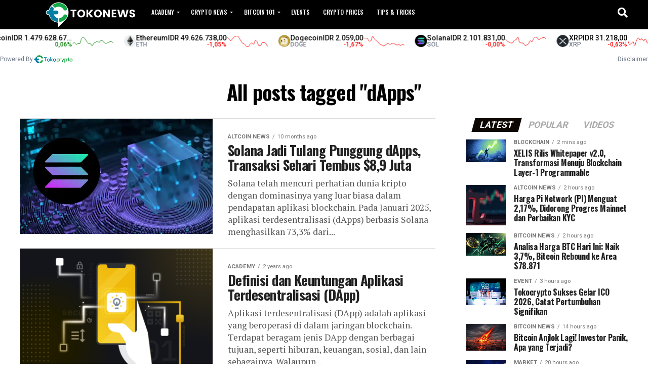

--- FILE ---
content_type: text/html; charset=UTF-8
request_url: https://news.tokocrypto.com/tag/dapps/
body_size: 17807
content:
<!DOCTYPE html>
<html lang="en-US">
<head>
<meta charset="UTF-8" >
<meta name="viewport" id="viewport" content="width=device-width, initial-scale=1.0, maximum-scale=1.0, minimum-scale=1.0, user-scalable=no" />
<link rel="pingback" href="https://news.tokocrypto.com/xmlrpc.php" />
<meta property="og:description" content="Berita Terkini Terkait Aset Kripto" />
<meta name='robots' content='index, follow, max-image-preview:large, max-snippet:-1, max-video-preview:-1' />

	<!-- This site is optimized with the Yoast SEO plugin v18.3 - https://yoast.com/wordpress/plugins/seo/ -->
	<title>dApps Archives - Tokocrypto News</title>
	<link rel="canonical" href="https://news.tokocrypto.com/tag/dapps/" />
	<meta property="og:locale" content="en_US" />
	<meta property="og:type" content="article" />
	<meta property="og:title" content="dApps Archives - Tokocrypto News" />
	<meta property="og:url" content="https://news.tokocrypto.com/tag/dapps/" />
	<meta property="og:site_name" content="Tokocrypto News" />
	<meta name="twitter:card" content="summary_large_image" />
	<meta name="twitter:site" content="@TokoCrypto" />
	<script type="application/ld+json" class="yoast-schema-graph">{"@context":"https://schema.org","@graph":[{"@type":"WebSite","@id":"https://news.tokocrypto.com/#website","url":"https://news.tokocrypto.com/","name":"TokoNews","description":"Berita Terkini Terkait Aset Kripto","potentialAction":[{"@type":"SearchAction","target":{"@type":"EntryPoint","urlTemplate":"https://news.tokocrypto.com/?s={search_term_string}"},"query-input":"required name=search_term_string"}],"inLanguage":"en-US"},{"@type":"CollectionPage","@id":"https://news.tokocrypto.com/tag/dapps/#webpage","url":"https://news.tokocrypto.com/tag/dapps/","name":"dApps Archives - Tokocrypto News","isPartOf":{"@id":"https://news.tokocrypto.com/#website"},"breadcrumb":{"@id":"https://news.tokocrypto.com/tag/dapps/#breadcrumb"},"inLanguage":"en-US","potentialAction":[{"@type":"ReadAction","target":["https://news.tokocrypto.com/tag/dapps/"]}]},{"@type":"BreadcrumbList","@id":"https://news.tokocrypto.com/tag/dapps/#breadcrumb","itemListElement":[{"@type":"ListItem","position":1,"name":"Home","item":"https://news.tokocrypto.com/"},{"@type":"ListItem","position":2,"name":"dApps"}]}]}</script>
	<!-- / Yoast SEO plugin. -->


<link rel='dns-prefetch' href='//fonts.googleapis.com' />
<link rel="alternate" type="application/rss+xml" title="Tokocrypto News &raquo; Feed" href="https://news.tokocrypto.com/feed/" />
<link rel="alternate" type="application/rss+xml" title="Tokocrypto News &raquo; Comments Feed" href="https://news.tokocrypto.com/comments/feed/" />
<link rel="alternate" type="application/rss+xml" title="Tokocrypto News &raquo; dApps Tag Feed" href="https://news.tokocrypto.com/tag/dapps/feed/" />
<script type="text/javascript">
/* <![CDATA[ */
window._wpemojiSettings = {"baseUrl":"https:\/\/s.w.org\/images\/core\/emoji\/15.0.3\/72x72\/","ext":".png","svgUrl":"https:\/\/s.w.org\/images\/core\/emoji\/15.0.3\/svg\/","svgExt":".svg","source":{"concatemoji":"https:\/\/news.tokocrypto.com\/wp-includes\/js\/wp-emoji-release.min.js?ver=6.5.5"}};
/*! This file is auto-generated */
!function(i,n){var o,s,e;function c(e){try{var t={supportTests:e,timestamp:(new Date).valueOf()};sessionStorage.setItem(o,JSON.stringify(t))}catch(e){}}function p(e,t,n){e.clearRect(0,0,e.canvas.width,e.canvas.height),e.fillText(t,0,0);var t=new Uint32Array(e.getImageData(0,0,e.canvas.width,e.canvas.height).data),r=(e.clearRect(0,0,e.canvas.width,e.canvas.height),e.fillText(n,0,0),new Uint32Array(e.getImageData(0,0,e.canvas.width,e.canvas.height).data));return t.every(function(e,t){return e===r[t]})}function u(e,t,n){switch(t){case"flag":return n(e,"\ud83c\udff3\ufe0f\u200d\u26a7\ufe0f","\ud83c\udff3\ufe0f\u200b\u26a7\ufe0f")?!1:!n(e,"\ud83c\uddfa\ud83c\uddf3","\ud83c\uddfa\u200b\ud83c\uddf3")&&!n(e,"\ud83c\udff4\udb40\udc67\udb40\udc62\udb40\udc65\udb40\udc6e\udb40\udc67\udb40\udc7f","\ud83c\udff4\u200b\udb40\udc67\u200b\udb40\udc62\u200b\udb40\udc65\u200b\udb40\udc6e\u200b\udb40\udc67\u200b\udb40\udc7f");case"emoji":return!n(e,"\ud83d\udc26\u200d\u2b1b","\ud83d\udc26\u200b\u2b1b")}return!1}function f(e,t,n){var r="undefined"!=typeof WorkerGlobalScope&&self instanceof WorkerGlobalScope?new OffscreenCanvas(300,150):i.createElement("canvas"),a=r.getContext("2d",{willReadFrequently:!0}),o=(a.textBaseline="top",a.font="600 32px Arial",{});return e.forEach(function(e){o[e]=t(a,e,n)}),o}function t(e){var t=i.createElement("script");t.src=e,t.defer=!0,i.head.appendChild(t)}"undefined"!=typeof Promise&&(o="wpEmojiSettingsSupports",s=["flag","emoji"],n.supports={everything:!0,everythingExceptFlag:!0},e=new Promise(function(e){i.addEventListener("DOMContentLoaded",e,{once:!0})}),new Promise(function(t){var n=function(){try{var e=JSON.parse(sessionStorage.getItem(o));if("object"==typeof e&&"number"==typeof e.timestamp&&(new Date).valueOf()<e.timestamp+604800&&"object"==typeof e.supportTests)return e.supportTests}catch(e){}return null}();if(!n){if("undefined"!=typeof Worker&&"undefined"!=typeof OffscreenCanvas&&"undefined"!=typeof URL&&URL.createObjectURL&&"undefined"!=typeof Blob)try{var e="postMessage("+f.toString()+"("+[JSON.stringify(s),u.toString(),p.toString()].join(",")+"));",r=new Blob([e],{type:"text/javascript"}),a=new Worker(URL.createObjectURL(r),{name:"wpTestEmojiSupports"});return void(a.onmessage=function(e){c(n=e.data),a.terminate(),t(n)})}catch(e){}c(n=f(s,u,p))}t(n)}).then(function(e){for(var t in e)n.supports[t]=e[t],n.supports.everything=n.supports.everything&&n.supports[t],"flag"!==t&&(n.supports.everythingExceptFlag=n.supports.everythingExceptFlag&&n.supports[t]);n.supports.everythingExceptFlag=n.supports.everythingExceptFlag&&!n.supports.flag,n.DOMReady=!1,n.readyCallback=function(){n.DOMReady=!0}}).then(function(){return e}).then(function(){var e;n.supports.everything||(n.readyCallback(),(e=n.source||{}).concatemoji?t(e.concatemoji):e.wpemoji&&e.twemoji&&(t(e.twemoji),t(e.wpemoji)))}))}((window,document),window._wpemojiSettings);
/* ]]> */
</script>
<style id='wp-emoji-styles-inline-css' type='text/css'>

	img.wp-smiley, img.emoji {
		display: inline !important;
		border: none !important;
		box-shadow: none !important;
		height: 1em !important;
		width: 1em !important;
		margin: 0 0.07em !important;
		vertical-align: -0.1em !important;
		background: none !important;
		padding: 0 !important;
	}
</style>
<link rel='stylesheet' id='wp-block-library-css' href='https://news.tokocrypto.com/wp-includes/css/dist/block-library/style.min.css?ver=6.5.5' type='text/css' media='all' />
<style id='classic-theme-styles-inline-css' type='text/css'>
/*! This file is auto-generated */
.wp-block-button__link{color:#fff;background-color:#32373c;border-radius:9999px;box-shadow:none;text-decoration:none;padding:calc(.667em + 2px) calc(1.333em + 2px);font-size:1.125em}.wp-block-file__button{background:#32373c;color:#fff;text-decoration:none}
</style>
<style id='global-styles-inline-css' type='text/css'>
body{--wp--preset--color--black: #000000;--wp--preset--color--cyan-bluish-gray: #abb8c3;--wp--preset--color--white: #ffffff;--wp--preset--color--pale-pink: #f78da7;--wp--preset--color--vivid-red: #cf2e2e;--wp--preset--color--luminous-vivid-orange: #ff6900;--wp--preset--color--luminous-vivid-amber: #fcb900;--wp--preset--color--light-green-cyan: #7bdcb5;--wp--preset--color--vivid-green-cyan: #00d084;--wp--preset--color--pale-cyan-blue: #8ed1fc;--wp--preset--color--vivid-cyan-blue: #0693e3;--wp--preset--color--vivid-purple: #9b51e0;--wp--preset--gradient--vivid-cyan-blue-to-vivid-purple: linear-gradient(135deg,rgba(6,147,227,1) 0%,rgb(155,81,224) 100%);--wp--preset--gradient--light-green-cyan-to-vivid-green-cyan: linear-gradient(135deg,rgb(122,220,180) 0%,rgb(0,208,130) 100%);--wp--preset--gradient--luminous-vivid-amber-to-luminous-vivid-orange: linear-gradient(135deg,rgba(252,185,0,1) 0%,rgba(255,105,0,1) 100%);--wp--preset--gradient--luminous-vivid-orange-to-vivid-red: linear-gradient(135deg,rgba(255,105,0,1) 0%,rgb(207,46,46) 100%);--wp--preset--gradient--very-light-gray-to-cyan-bluish-gray: linear-gradient(135deg,rgb(238,238,238) 0%,rgb(169,184,195) 100%);--wp--preset--gradient--cool-to-warm-spectrum: linear-gradient(135deg,rgb(74,234,220) 0%,rgb(151,120,209) 20%,rgb(207,42,186) 40%,rgb(238,44,130) 60%,rgb(251,105,98) 80%,rgb(254,248,76) 100%);--wp--preset--gradient--blush-light-purple: linear-gradient(135deg,rgb(255,206,236) 0%,rgb(152,150,240) 100%);--wp--preset--gradient--blush-bordeaux: linear-gradient(135deg,rgb(254,205,165) 0%,rgb(254,45,45) 50%,rgb(107,0,62) 100%);--wp--preset--gradient--luminous-dusk: linear-gradient(135deg,rgb(255,203,112) 0%,rgb(199,81,192) 50%,rgb(65,88,208) 100%);--wp--preset--gradient--pale-ocean: linear-gradient(135deg,rgb(255,245,203) 0%,rgb(182,227,212) 50%,rgb(51,167,181) 100%);--wp--preset--gradient--electric-grass: linear-gradient(135deg,rgb(202,248,128) 0%,rgb(113,206,126) 100%);--wp--preset--gradient--midnight: linear-gradient(135deg,rgb(2,3,129) 0%,rgb(40,116,252) 100%);--wp--preset--font-size--small: 13px;--wp--preset--font-size--medium: 20px;--wp--preset--font-size--large: 36px;--wp--preset--font-size--x-large: 42px;--wp--preset--spacing--20: 0.44rem;--wp--preset--spacing--30: 0.67rem;--wp--preset--spacing--40: 1rem;--wp--preset--spacing--50: 1.5rem;--wp--preset--spacing--60: 2.25rem;--wp--preset--spacing--70: 3.38rem;--wp--preset--spacing--80: 5.06rem;--wp--preset--shadow--natural: 6px 6px 9px rgba(0, 0, 0, 0.2);--wp--preset--shadow--deep: 12px 12px 50px rgba(0, 0, 0, 0.4);--wp--preset--shadow--sharp: 6px 6px 0px rgba(0, 0, 0, 0.2);--wp--preset--shadow--outlined: 6px 6px 0px -3px rgba(255, 255, 255, 1), 6px 6px rgba(0, 0, 0, 1);--wp--preset--shadow--crisp: 6px 6px 0px rgba(0, 0, 0, 1);}:where(.is-layout-flex){gap: 0.5em;}:where(.is-layout-grid){gap: 0.5em;}body .is-layout-flex{display: flex;}body .is-layout-flex{flex-wrap: wrap;align-items: center;}body .is-layout-flex > *{margin: 0;}body .is-layout-grid{display: grid;}body .is-layout-grid > *{margin: 0;}:where(.wp-block-columns.is-layout-flex){gap: 2em;}:where(.wp-block-columns.is-layout-grid){gap: 2em;}:where(.wp-block-post-template.is-layout-flex){gap: 1.25em;}:where(.wp-block-post-template.is-layout-grid){gap: 1.25em;}.has-black-color{color: var(--wp--preset--color--black) !important;}.has-cyan-bluish-gray-color{color: var(--wp--preset--color--cyan-bluish-gray) !important;}.has-white-color{color: var(--wp--preset--color--white) !important;}.has-pale-pink-color{color: var(--wp--preset--color--pale-pink) !important;}.has-vivid-red-color{color: var(--wp--preset--color--vivid-red) !important;}.has-luminous-vivid-orange-color{color: var(--wp--preset--color--luminous-vivid-orange) !important;}.has-luminous-vivid-amber-color{color: var(--wp--preset--color--luminous-vivid-amber) !important;}.has-light-green-cyan-color{color: var(--wp--preset--color--light-green-cyan) !important;}.has-vivid-green-cyan-color{color: var(--wp--preset--color--vivid-green-cyan) !important;}.has-pale-cyan-blue-color{color: var(--wp--preset--color--pale-cyan-blue) !important;}.has-vivid-cyan-blue-color{color: var(--wp--preset--color--vivid-cyan-blue) !important;}.has-vivid-purple-color{color: var(--wp--preset--color--vivid-purple) !important;}.has-black-background-color{background-color: var(--wp--preset--color--black) !important;}.has-cyan-bluish-gray-background-color{background-color: var(--wp--preset--color--cyan-bluish-gray) !important;}.has-white-background-color{background-color: var(--wp--preset--color--white) !important;}.has-pale-pink-background-color{background-color: var(--wp--preset--color--pale-pink) !important;}.has-vivid-red-background-color{background-color: var(--wp--preset--color--vivid-red) !important;}.has-luminous-vivid-orange-background-color{background-color: var(--wp--preset--color--luminous-vivid-orange) !important;}.has-luminous-vivid-amber-background-color{background-color: var(--wp--preset--color--luminous-vivid-amber) !important;}.has-light-green-cyan-background-color{background-color: var(--wp--preset--color--light-green-cyan) !important;}.has-vivid-green-cyan-background-color{background-color: var(--wp--preset--color--vivid-green-cyan) !important;}.has-pale-cyan-blue-background-color{background-color: var(--wp--preset--color--pale-cyan-blue) !important;}.has-vivid-cyan-blue-background-color{background-color: var(--wp--preset--color--vivid-cyan-blue) !important;}.has-vivid-purple-background-color{background-color: var(--wp--preset--color--vivid-purple) !important;}.has-black-border-color{border-color: var(--wp--preset--color--black) !important;}.has-cyan-bluish-gray-border-color{border-color: var(--wp--preset--color--cyan-bluish-gray) !important;}.has-white-border-color{border-color: var(--wp--preset--color--white) !important;}.has-pale-pink-border-color{border-color: var(--wp--preset--color--pale-pink) !important;}.has-vivid-red-border-color{border-color: var(--wp--preset--color--vivid-red) !important;}.has-luminous-vivid-orange-border-color{border-color: var(--wp--preset--color--luminous-vivid-orange) !important;}.has-luminous-vivid-amber-border-color{border-color: var(--wp--preset--color--luminous-vivid-amber) !important;}.has-light-green-cyan-border-color{border-color: var(--wp--preset--color--light-green-cyan) !important;}.has-vivid-green-cyan-border-color{border-color: var(--wp--preset--color--vivid-green-cyan) !important;}.has-pale-cyan-blue-border-color{border-color: var(--wp--preset--color--pale-cyan-blue) !important;}.has-vivid-cyan-blue-border-color{border-color: var(--wp--preset--color--vivid-cyan-blue) !important;}.has-vivid-purple-border-color{border-color: var(--wp--preset--color--vivid-purple) !important;}.has-vivid-cyan-blue-to-vivid-purple-gradient-background{background: var(--wp--preset--gradient--vivid-cyan-blue-to-vivid-purple) !important;}.has-light-green-cyan-to-vivid-green-cyan-gradient-background{background: var(--wp--preset--gradient--light-green-cyan-to-vivid-green-cyan) !important;}.has-luminous-vivid-amber-to-luminous-vivid-orange-gradient-background{background: var(--wp--preset--gradient--luminous-vivid-amber-to-luminous-vivid-orange) !important;}.has-luminous-vivid-orange-to-vivid-red-gradient-background{background: var(--wp--preset--gradient--luminous-vivid-orange-to-vivid-red) !important;}.has-very-light-gray-to-cyan-bluish-gray-gradient-background{background: var(--wp--preset--gradient--very-light-gray-to-cyan-bluish-gray) !important;}.has-cool-to-warm-spectrum-gradient-background{background: var(--wp--preset--gradient--cool-to-warm-spectrum) !important;}.has-blush-light-purple-gradient-background{background: var(--wp--preset--gradient--blush-light-purple) !important;}.has-blush-bordeaux-gradient-background{background: var(--wp--preset--gradient--blush-bordeaux) !important;}.has-luminous-dusk-gradient-background{background: var(--wp--preset--gradient--luminous-dusk) !important;}.has-pale-ocean-gradient-background{background: var(--wp--preset--gradient--pale-ocean) !important;}.has-electric-grass-gradient-background{background: var(--wp--preset--gradient--electric-grass) !important;}.has-midnight-gradient-background{background: var(--wp--preset--gradient--midnight) !important;}.has-small-font-size{font-size: var(--wp--preset--font-size--small) !important;}.has-medium-font-size{font-size: var(--wp--preset--font-size--medium) !important;}.has-large-font-size{font-size: var(--wp--preset--font-size--large) !important;}.has-x-large-font-size{font-size: var(--wp--preset--font-size--x-large) !important;}
.wp-block-navigation a:where(:not(.wp-element-button)){color: inherit;}
:where(.wp-block-post-template.is-layout-flex){gap: 1.25em;}:where(.wp-block-post-template.is-layout-grid){gap: 1.25em;}
:where(.wp-block-columns.is-layout-flex){gap: 2em;}:where(.wp-block-columns.is-layout-grid){gap: 2em;}
.wp-block-pullquote{font-size: 1.5em;line-height: 1.6;}
</style>
<link rel='stylesheet' id='avatar-manager-css' href='https://news.tokocrypto.com/wp-content/plugins/avatar-manager/assets/css/avatar-manager.min.css?ver=1.2.1' type='text/css' media='all' />
<link rel='stylesheet' id='wp-faq-schema-jquery-ui-css' href='https://news.tokocrypto.com/wp-content/plugins/faq-schema-for-pages-and-posts//css/jquery-ui.css?ver=2.0.0' type='text/css' media='all' />
<link rel='stylesheet' id='ez-toc-css' href='https://news.tokocrypto.com/wp-content/plugins/easy-table-of-contents/assets/css/screen.min.css?ver=2.0.65' type='text/css' media='all' />
<style id='ez-toc-inline-css' type='text/css'>
div#ez-toc-container .ez-toc-title {font-size: 120%;}div#ez-toc-container .ez-toc-title {font-weight: 500;}div#ez-toc-container ul li {font-size: 95%;}div#ez-toc-container ul li {font-weight: 500;}div#ez-toc-container nav ul ul li {font-size: 90%;}
</style>
<link rel='stylesheet' id='mvp-custom-style-css' href='https://news.tokocrypto.com/wp-content/themes/zox-news/style.css?ver=6.5.5' type='text/css' media='all' />
<style id='mvp-custom-style-inline-css' type='text/css'>


#mvp-wallpaper {
	background: url() no-repeat 50% 0;
	}

#mvp-foot-copy a {
	color: #1aa64a;
	}

#mvp-content-main p a,
#mvp-content-main ul a,
#mvp-content-main ol a,
.mvp-post-add-main p a,
.mvp-post-add-main ul a,
.mvp-post-add-main ol a {
	box-shadow: inset 0 -4px 0 #1aa64a;
	}

#mvp-content-main p a:hover,
#mvp-content-main ul a:hover,
#mvp-content-main ol a:hover,
.mvp-post-add-main p a:hover,
.mvp-post-add-main ul a:hover,
.mvp-post-add-main ol a:hover {
	background: #1aa64a;
	}

a,
a:visited,
.post-info-name a,
.woocommerce .woocommerce-breadcrumb a {
	color: #0a0800;
	}

#mvp-side-wrap a:hover {
	color: #0a0800;
	}

.mvp-fly-top:hover,
.mvp-vid-box-wrap,
ul.mvp-soc-mob-list li.mvp-soc-mob-com {
	background: #1aa64a;
	}

nav.mvp-fly-nav-menu ul li.menu-item-has-children:after,
.mvp-feat1-left-wrap span.mvp-cd-cat,
.mvp-widget-feat1-top-story span.mvp-cd-cat,
.mvp-widget-feat2-left-cont span.mvp-cd-cat,
.mvp-widget-dark-feat span.mvp-cd-cat,
.mvp-widget-dark-sub span.mvp-cd-cat,
.mvp-vid-wide-text span.mvp-cd-cat,
.mvp-feat2-top-text span.mvp-cd-cat,
.mvp-feat3-main-story span.mvp-cd-cat,
.mvp-feat3-sub-text span.mvp-cd-cat,
.mvp-feat4-main-text span.mvp-cd-cat,
.woocommerce-message:before,
.woocommerce-info:before,
.woocommerce-message:before {
	color: #1aa64a;
	}

#searchform input,
.mvp-authors-name {
	border-bottom: 1px solid #1aa64a;
	}

.mvp-fly-top:hover {
	border-top: 1px solid #1aa64a;
	border-left: 1px solid #1aa64a;
	border-bottom: 1px solid #1aa64a;
	}

.woocommerce .widget_price_filter .ui-slider .ui-slider-handle,
.woocommerce #respond input#submit.alt,
.woocommerce a.button.alt,
.woocommerce button.button.alt,
.woocommerce input.button.alt,
.woocommerce #respond input#submit.alt:hover,
.woocommerce a.button.alt:hover,
.woocommerce button.button.alt:hover,
.woocommerce input.button.alt:hover {
	background-color: #1aa64a;
	}

.woocommerce-error,
.woocommerce-info,
.woocommerce-message {
	border-top-color: #1aa64a;
	}

ul.mvp-feat1-list-buts li.active span.mvp-feat1-list-but,
span.mvp-widget-home-title,
span.mvp-post-cat,
span.mvp-feat1-pop-head {
	background: #0c0700;
	}

.woocommerce span.onsale {
	background-color: #0c0700;
	}

.mvp-widget-feat2-side-more-but,
.woocommerce .star-rating span:before,
span.mvp-prev-next-label,
.mvp-cat-date-wrap .sticky {
	color: #0c0700 !important;
	}

#mvp-main-nav-top,
#mvp-fly-wrap,
.mvp-soc-mob-right,
#mvp-main-nav-small-cont {
	background: #000000;
	}

#mvp-main-nav-small .mvp-fly-but-wrap span,
#mvp-main-nav-small .mvp-search-but-wrap span,
.mvp-nav-top-left .mvp-fly-but-wrap span,
#mvp-fly-wrap .mvp-fly-but-wrap span {
	background: #ffffff;
	}

.mvp-nav-top-right .mvp-nav-search-but,
span.mvp-fly-soc-head,
.mvp-soc-mob-right i,
#mvp-main-nav-small span.mvp-nav-search-but,
#mvp-main-nav-small .mvp-nav-menu ul li a  {
	color: #ffffff;
	}

#mvp-main-nav-small .mvp-nav-menu ul li.menu-item-has-children a:after {
	border-color: #ffffff transparent transparent transparent;
	}

#mvp-nav-top-wrap span.mvp-nav-search-but:hover,
#mvp-main-nav-small span.mvp-nav-search-but:hover {
	color: #1aa64a;
	}

#mvp-nav-top-wrap .mvp-fly-but-wrap:hover span,
#mvp-main-nav-small .mvp-fly-but-wrap:hover span,
span.mvp-woo-cart-num:hover {
	background: #1aa64a;
	}

#mvp-main-nav-bot-cont {
	background: #ffffff;
	}

#mvp-nav-bot-wrap .mvp-fly-but-wrap span,
#mvp-nav-bot-wrap .mvp-search-but-wrap span {
	background: #000000;
	}

#mvp-nav-bot-wrap span.mvp-nav-search-but,
#mvp-nav-bot-wrap .mvp-nav-menu ul li a {
	color: #000000;
	}

#mvp-nav-bot-wrap .mvp-nav-menu ul li.menu-item-has-children a:after {
	border-color: #000000 transparent transparent transparent;
	}

.mvp-nav-menu ul li:hover a {
	border-bottom: 5px solid #1aa64a;
	}

#mvp-nav-bot-wrap .mvp-fly-but-wrap:hover span {
	background: #1aa64a;
	}

#mvp-nav-bot-wrap span.mvp-nav-search-but:hover {
	color: #1aa64a;
	}

body,
.mvp-feat1-feat-text p,
.mvp-feat2-top-text p,
.mvp-feat3-main-text p,
.mvp-feat3-sub-text p,
#searchform input,
.mvp-author-info-text,
span.mvp-post-excerpt,
.mvp-nav-menu ul li ul.sub-menu li a,
nav.mvp-fly-nav-menu ul li a,
.mvp-ad-label,
span.mvp-feat-caption,
.mvp-post-tags a,
.mvp-post-tags a:visited,
span.mvp-author-box-name a,
#mvp-author-box-text p,
.mvp-post-gallery-text p,
ul.mvp-soc-mob-list li span,
#comments,
h3#reply-title,
h2.comments,
#mvp-foot-copy p,
span.mvp-fly-soc-head,
.mvp-post-tags-header,
span.mvp-prev-next-label,
span.mvp-post-add-link-but,
#mvp-comments-button a,
#mvp-comments-button span.mvp-comment-but-text,
.woocommerce ul.product_list_widget span.product-title,
.woocommerce ul.product_list_widget li a,
.woocommerce #reviews #comments ol.commentlist li .comment-text p.meta,
.woocommerce div.product p.price,
.woocommerce div.product p.price ins,
.woocommerce div.product p.price del,
.woocommerce ul.products li.product .price del,
.woocommerce ul.products li.product .price ins,
.woocommerce ul.products li.product .price,
.woocommerce #respond input#submit,
.woocommerce a.button,
.woocommerce button.button,
.woocommerce input.button,
.woocommerce .widget_price_filter .price_slider_amount .button,
.woocommerce span.onsale,
.woocommerce-review-link,
#woo-content p.woocommerce-result-count,
.woocommerce div.product .woocommerce-tabs ul.tabs li a,
a.mvp-inf-more-but,
span.mvp-cont-read-but,
span.mvp-cd-cat,
span.mvp-cd-date,
.mvp-feat4-main-text p,
span.mvp-woo-cart-num,
span.mvp-widget-home-title2,
.wp-caption,
#mvp-content-main p.wp-caption-text,
.gallery-caption,
.mvp-post-add-main p.wp-caption-text,
#bbpress-forums,
#bbpress-forums p,
.protected-post-form input,
#mvp-feat6-text p {
	font-family: 'Roboto', sans-serif;
	font-display: swap;
	}

.mvp-blog-story-text p,
span.mvp-author-page-desc,
#mvp-404 p,
.mvp-widget-feat1-bot-text p,
.mvp-widget-feat2-left-text p,
.mvp-flex-story-text p,
.mvp-search-text p,
#mvp-content-main p,
.mvp-post-add-main p,
#mvp-content-main ul li,
#mvp-content-main ol li,
.rwp-summary,
.rwp-u-review__comment,
.mvp-feat5-mid-main-text p,
.mvp-feat5-small-main-text p,
#mvp-content-main .wp-block-button__link,
.wp-block-audio figcaption,
.wp-block-video figcaption,
.wp-block-embed figcaption,
.wp-block-verse pre,
pre.wp-block-verse {
	font-family: 'PT Serif', sans-serif;
	font-display: swap;
	}

.mvp-nav-menu ul li a,
#mvp-foot-menu ul li a {
	font-family: 'Oswald', sans-serif;
	font-display: swap;
	}


.mvp-feat1-sub-text h2,
.mvp-feat1-pop-text h2,
.mvp-feat1-list-text h2,
.mvp-widget-feat1-top-text h2,
.mvp-widget-feat1-bot-text h2,
.mvp-widget-dark-feat-text h2,
.mvp-widget-dark-sub-text h2,
.mvp-widget-feat2-left-text h2,
.mvp-widget-feat2-right-text h2,
.mvp-blog-story-text h2,
.mvp-flex-story-text h2,
.mvp-vid-wide-more-text p,
.mvp-prev-next-text p,
.mvp-related-text,
.mvp-post-more-text p,
h2.mvp-authors-latest a,
.mvp-feat2-bot-text h2,
.mvp-feat3-sub-text h2,
.mvp-feat3-main-text h2,
.mvp-feat4-main-text h2,
.mvp-feat5-text h2,
.mvp-feat5-mid-main-text h2,
.mvp-feat5-small-main-text h2,
.mvp-feat5-mid-sub-text h2,
#mvp-feat6-text h2,
.alp-related-posts-wrapper .alp-related-post .post-title {
	font-family: 'Oswald', sans-serif;
	font-display: swap;
	}

.mvp-feat2-top-text h2,
.mvp-feat1-feat-text h2,
h1.mvp-post-title,
h1.mvp-post-title-wide,
.mvp-drop-nav-title h4,
#mvp-content-main blockquote p,
.mvp-post-add-main blockquote p,
#mvp-content-main p.has-large-font-size,
#mvp-404 h1,
#woo-content h1.page-title,
.woocommerce div.product .product_title,
.woocommerce ul.products li.product h3,
.alp-related-posts .current .post-title {
	font-family: 'Oswald', sans-serif;
	font-display: swap;
	}

span.mvp-feat1-pop-head,
.mvp-feat1-pop-text:before,
span.mvp-feat1-list-but,
span.mvp-widget-home-title,
.mvp-widget-feat2-side-more,
span.mvp-post-cat,
span.mvp-page-head,
h1.mvp-author-top-head,
.mvp-authors-name,
#mvp-content-main h1,
#mvp-content-main h2,
#mvp-content-main h3,
#mvp-content-main h4,
#mvp-content-main h5,
#mvp-content-main h6,
.woocommerce .related h2,
.woocommerce div.product .woocommerce-tabs .panel h2,
.woocommerce div.product .product_title,
.mvp-feat5-side-list .mvp-feat1-list-img:after {
	font-family: 'Roboto', sans-serif;
	font-display: swap;
	}

	

	.mvp-vid-box-wrap,
	.mvp-feat1-left-wrap span.mvp-cd-cat,
	.mvp-widget-feat1-top-story span.mvp-cd-cat,
	.mvp-widget-feat2-left-cont span.mvp-cd-cat,
	.mvp-widget-dark-feat span.mvp-cd-cat,
	.mvp-widget-dark-sub span.mvp-cd-cat,
	.mvp-vid-wide-text span.mvp-cd-cat,
	.mvp-feat2-top-text span.mvp-cd-cat,
	.mvp-feat3-main-story span.mvp-cd-cat {
		color: #fff;
		}
		

	#mvp-main-body-wrap {
		padding-top: 20px;
		}
	#mvp-feat2-wrap,
	#mvp-feat4-wrap,
	#mvp-post-feat-img-wide,
	#mvp-vid-wide-wrap {
		margin-top: -20px;
		}
	@media screen and (max-width: 479px) {
		#mvp-main-body-wrap {
			padding-top: 15px;
			}
		#mvp-feat2-wrap,
		#mvp-feat4-wrap,
		#mvp-post-feat-img-wide,
		#mvp-vid-wide-wrap {
			margin-top: -15px;
			}
		}
		

	#mvp-leader-wrap {
		position: relative;
		}
	#mvp-site-main {
		margin-top: 0;
		}
	#mvp-leader-wrap {
		top: 0 !important;
		}
		

	.mvp-nav-links {
		display: none;
		}
		

	@media screen and (max-width: 479px) {
		.single #mvp-content-body-top {
			max-height: 400px;
			}
		.single .mvp-cont-read-but-wrap {
			display: inline;
			}
		}
		

	.alp-advert {
		display: none;
	}
	.alp-related-posts-wrapper .alp-related-posts .current {
		margin: 0 0 10px;
	}
		
</style>
<link rel='stylesheet' id='mvp-reset-css' href='https://news.tokocrypto.com/wp-content/themes/zox-news/css/reset.css?ver=6.5.5' type='text/css' media='all' />
<link rel='stylesheet' id='fontawesome-css' href='https://news.tokocrypto.com/wp-content/themes/zox-news/font-awesome/css/all.css?ver=6.5.5' type='text/css' media='all' />
<link crossorigin="anonymous" rel='stylesheet' id='mvp-fonts-css' href='//fonts.googleapis.com/css?family=Roboto%3A300%2C400%2C700%2C900%7COswald%3A400%2C700%7CAdvent+Pro%3A700%7COpen+Sans%3A700%7CAnton%3A400Oswald%3A100%2C200%2C300%2C400%2C500%2C600%2C700%2C800%2C900%7COswald%3A100%2C200%2C300%2C400%2C500%2C600%2C700%2C800%2C900%7CRoboto%3A100%2C200%2C300%2C400%2C500%2C600%2C700%2C800%2C900%7CRoboto%3A100%2C200%2C300%2C400%2C500%2C600%2C700%2C800%2C900%7CPT+Serif%3A100%2C200%2C300%2C400%2C500%2C600%2C700%2C800%2C900%7COswald%3A100%2C200%2C300%2C400%2C500%2C600%2C700%2C800%2C900%26subset%3Dlatin%2Clatin-ext%2Ccyrillic%2Ccyrillic-ext%2Cgreek-ext%2Cgreek%2Cvietnamese%26display%3Dswap' type='text/css' media='all' />
<link rel='stylesheet' id='mvp-media-queries-css' href='https://news.tokocrypto.com/wp-content/themes/zox-news/css/media-queries.css?ver=6.5.5' type='text/css' media='all' />
<link rel='stylesheet' id='glossary-hint-css' href='https://news.tokocrypto.com/wp-content/plugins/glossary-by-codeat-premium/assets/css/tooltip-classic.css?ver=2.1.10' type='text/css' media='all' />
<link rel='stylesheet' id='glossary-mobile-tooltip-css' href='https://news.tokocrypto.com/wp-content/plugins/glossary-by-codeat-premium/assets/css/css-pro/mobile-tooltip.css?ver=2.1.10' type='text/css' media='all' />
<script type="text/javascript" src="https://news.tokocrypto.com/wp-includes/js/jquery/jquery.min.js?ver=3.7.1" id="jquery-core-js"></script>
<script type="text/javascript" src="https://news.tokocrypto.com/wp-includes/js/jquery/jquery-migrate.min.js?ver=3.4.1" id="jquery-migrate-js"></script>
<script type="text/javascript" src="https://news.tokocrypto.com/wp-content/plugins/avatar-manager/assets/js/avatar-manager.min.js?ver=1.2.1" id="avatar-manager-js"></script>
<link rel="https://api.w.org/" href="https://news.tokocrypto.com/wp-json/" /><link rel="alternate" type="application/json" href="https://news.tokocrypto.com/wp-json/wp/v2/tags/1825" /><link rel="EditURI" type="application/rsd+xml" title="RSD" href="https://news.tokocrypto.com/xmlrpc.php?rsd" />
<meta name="generator" content="WordPress 6.5.5" />
<!-- start Simple Custom CSS and JS -->
<style type="text/css">
/* Add your CSS code here.

For example:
.example {
    color: red;
}

For brushing up on your CSS knowledge, check out http://www.w3schools.com/css/css_syntax.asp

End of comment */ 

#ez-toc-container li, #ez-toc-container ul, #ez-toc-container ul li, div.ez-toc-widget-container, div.ez-toc-widget-container li {
    background: 0 0;
    list-style: none none;
    line-height: 1.2;
    margin: 0;
    margin-top: 0px;
    margin-right: 0px;
    margin-bottom: 0px;
    margin-left: 0px;
    overflow: hidden;
    z-index: 1;
}

</style>
<!-- end Simple Custom CSS and JS -->
<!-- start Simple Custom CSS and JS -->
<style type="text/css">
/* Add your CSS code here.

For example:
.example {
    color: red;
}

For brushing up on your CSS knowledge, check out http://www.w3schools.com/css/css_syntax.asp

End of comment */ 
#kamus-top-section{
/* 	background-color:#FCFEFD; */
	background-color:#ebf7f1;
	padding:30px 0px;
	margin-bottom: 58px;
}
.kamus-page-title{
	font-size: 2.9rem;
    font-weight: 600;
    line-height: 1.2;
    margin-right: 0;
    text-transform: none;
    width: 100%;
	color:#333;
	margin-top: 24px;
	font-family:'Oswald', sans-serif;
}
.kamus-page-img{
	text-align:right;
}
.gt-search-bar{
	visibility: hidden;
}
.glossary-term-bar{
	position: absolute;
    width: 100%;
    top: -73px;
}
.glossary-term-bar span{
	margin-left:2.488%;
	color:#88CFA1;
}
.glossary-term-bar span a{
	color:#17A84B;
}
.glossary-term-bar span:first-child{
	margin-left:0;
}
#mvp-content-main, .mvp-post-add-main{
	margin-top:20px;
}
.glossary-block ul li{
	list-style:none;
	border: 0.5px solid #404040;
	border-radius:10px;
	padding:15px 10px !important;
	margin-bottom:10px;
}
.glossary-letter{
	font-size:40px !important;
	color:#ccc;
}
.gt-search{
	width:100%;
	border: 0.5px solid #C2C2C2;
	box-sizing: border-box;
	border-radius: 5px;
	height: 56px;
}
button.gt-next{
	position: absolute;
	width: 113px;
	height: 48px;
	background: #0E9D36;
	border-radius: 5px;
	border:none;
	color:#fff;
	right:4px;
	top:20px;
	text-decoration:uppercase;
}
.searchbox{
	margin-top:15px;
	position:relative;
}
#mvp-foot-bot{
	background-color:#001308 !important;
	color:#fff;
	
}
.border-top-footer{
	border-top: 0.5px solid #6C6C6C;
	padding-top:25px;
}
#mvp-foot-wrap{
	background-color:#001308 !important;
	color:#fff;
}
#mvp-foot-copy-left{
	float:left !important;
	width:50% !important;
	text-align:left !important;
	font-size:14px !important;
}
#mvp-foot-slogan-right{
	float:right !important;
	width:50% !important;
	text-align:right !important;
	font-size:14px !important;
}
.mvp-main-box-c{
	display:flex !important;
	margin: 0 auto;
    width: 1200px;
    height: 100%;
}
.mvp-main-box-c > div {
  width: 22% !important;
	padding:0px 20px;
}
#mvp-foot-top{
	padding-bottom:0px !important;
}
#mvp-foot-logo{
	text-align:left !important;
	line-height: 20px !important;
	font-size:14px !important;
	width: 42% !important;
}
#mvp-foot-logo p{
	margin-top:10px;
}
.mvp-foot-soc-list li{
	display: block !important;
	text-align:left !important;
}
.mvp-foot-soc-list li:first-child{
	margin-left:6px;
}
.footer-title{
	margin-bottom:30px;
	font-size:18px;
	color:#fff;
}
ul.mvp-foot-soc-list li a{
	background:none !important;
	padding:0px !important;
	width:100%;
	text-align:left !important;
	font-size:14px !important;
	height: 25px !important;
	color:#E2E2E2 !important;
}
ul.mvp-foot-soc-list li a i{
	width:20px;
}
#mvp-main-nav-top, .mvp-soc-mob-right, #mvp-main-nav-small-cont{
	height: 58px !important;
}
#mvp-main-nav-small{
	height: 58px !important;
}
.mvp-nav-small-logo {
    margin: 4px 20px 1px 0 !important;
    height: 50px !important;
}

nav.mvp-fly-nav-menu ul li.menu-item-has-children:after {
    right: 15px !important;
	font-size: 34px;
    top: 3px;
}
@media screen and (min-width: 1158px) {
	#mvp-nav-small-left{
			display: none !important;
	}
}</style>
<!-- end Simple Custom CSS and JS -->
<!-- start Simple Custom CSS and JS -->
<script type="text/javascript">
/* Default comment here */ 
jQuery(document).ready(function( $ ){
    $('#mvp-comments-button').hide();
});

</script>
<!-- end Simple Custom CSS and JS -->
<!-- There is no amphtml version available for this URL. --><link rel="icon" href="https://news.tokocrypto.com/wp-content/uploads/2019/03/favicon-16x16.png" sizes="32x32" />
<link rel="icon" href="https://news.tokocrypto.com/wp-content/uploads/2019/03/favicon-16x16.png" sizes="192x192" />
<link rel="apple-touch-icon" href="https://news.tokocrypto.com/wp-content/uploads/2019/03/favicon-16x16.png" />
<meta name="msapplication-TileImage" content="https://news.tokocrypto.com/wp-content/uploads/2019/03/favicon-16x16.png" />

<script>function yydev_tagmanager_js_lazy_load() {var YY_analytics_TAG = document.createElement('script');YY_analytics_TAG.src = 'https://www.googletagmanager.com/gtag/js?id=G-CJK2P9M4ZP';var first_analytics_ScriptTag = document.getElementsByTagName('script')[0];first_analytics_ScriptTag.parentNode.insertBefore(YY_analytics_TAG, first_analytics_ScriptTag);window.dataLayer = window.dataLayer || [];function gtag(){dataLayer.push(arguments);}gtag('js', new Date());gtag('config', 'G-CJK2P9M4ZP');yydev_tagmanager_stop = 1;}var yydev_tagmanager_stop = 0;document.addEventListener('DOMContentLoaded', function(event) {setTimeout(run_yydev_tagmanager_lazy_load, 5000);});function run_yydev_tagmanager_lazy_load() {if(yydev_tagmanager_stop == 0) {yydev_tagmanager_js_lazy_load();}}window.addEventListener('scroll', function(e) {if( this.scrollY > 10 && yydev_tagmanager_stop == 0) {yydev_tagmanager_js_lazy_load();}});document.addEventListener('DOMContentLoaded', function() {document.body.addEventListener('mouseup', yydev_run_event_lazyload);document.body.addEventListener('mousedown', yydev_run_event_lazyload);document.body.addEventListener('click', yydev_run_event_lazyload);document.body.addEventListener('mousemove', yydev_run_event_lazyload);document.body.addEventListener('keypress', yydev_run_event_lazyload);});function yydev_run_event_lazyload() {if (typeof yydev_tagmanager_stop !== 'undefined' && yydev_tagmanager_stop === 0) {yydev_tagmanager_js_lazy_load();}}</script>
</head>
<body class="archive tag tag-dapps tag-1825 wp-embed-responsive">
	<div id="mvp-fly-wrap">
	<div id="mvp-fly-menu-top" class="left relative">
		<div class="mvp-fly-top-out left relative">
			<div class="mvp-fly-top-in">
				<div id="mvp-fly-logo" class="left relative">
											<a href="https://news.tokocrypto.com/"><img src="https://news.tokocrypto.com/wp-content/uploads/2025/09/tokonews_menu_new.png" alt="Tokocrypto News" data-rjs="2" /></a>
									</div><!--mvp-fly-logo-->
			</div><!--mvp-fly-top-in-->
			<div class="mvp-fly-but-wrap mvp-fly-but-menu mvp-fly-but-click">
				<span></span>
				<span></span>
				<span></span>
				<span></span>
			</div><!--mvp-fly-but-wrap-->
		</div><!--mvp-fly-top-out-->
	</div><!--mvp-fly-menu-top-->
	<div id="mvp-fly-menu-wrap">
		<nav class="mvp-fly-nav-menu left relative">
			<div class="menu-new-menu-container"><ul id="menu-new-menu" class="menu"><li id="menu-item-21987" class="menu-item menu-item-type-taxonomy menu-item-object-category menu-item-has-children menu-item-21987"><a href="https://news.tokocrypto.com/category/academy/">Academy</a>
<ul class="sub-menu">
	<li id="menu-item-23842" class="menu-item menu-item-type-post_type menu-item-object-post menu-item-23842"><a href="https://news.tokocrypto.com/belajar-crypto-untuk-pemula/">Mulai Dari Sini</a></li>
	<li id="menu-item-23026" class="menu-item menu-item-type-custom menu-item-object-custom menu-item-23026"><a href="https://news.tokocrypto.com/kelas-crypto-agustus-2025/">Kelas Crypto</a></li>
	<li id="menu-item-22025" class="menu-item menu-item-type-taxonomy menu-item-object-category menu-item-22025"><a href="https://news.tokocrypto.com/category/academy/pemula/">Pemula</a></li>
	<li id="menu-item-22026" class="menu-item menu-item-type-taxonomy menu-item-object-category menu-item-22026"><a href="https://news.tokocrypto.com/category/academy/menengah/">Menengah</a></li>
	<li id="menu-item-23397" class="menu-item menu-item-type-taxonomy menu-item-object-category menu-item-23397"><a href="https://news.tokocrypto.com/category/academy/ahli/">Ahli</a></li>
	<li id="menu-item-22027" class="menu-item menu-item-type-taxonomy menu-item-object-category menu-item-22027"><a href="https://news.tokocrypto.com/category/academy/belajar-koin-token/">Koin/Token</a></li>
	<li id="menu-item-15379" class="menu-item menu-item-type-post_type menu-item-object-page menu-item-15379"><a href="https://news.tokocrypto.com/crypto-lingos/">Crypto Lingos</a></li>
</ul>
</li>
<li id="menu-item-15208" class="menu-item menu-item-type-taxonomy menu-item-object-category menu-item-has-children menu-item-15208"><a href="https://news.tokocrypto.com/category/market/">Crypto News</a>
<ul class="sub-menu">
	<li id="menu-item-15223" class="menu-item menu-item-type-taxonomy menu-item-object-category menu-item-15223"><a href="https://news.tokocrypto.com/category/crypto/bitcoin-news/">Bitcoin News</a></li>
	<li id="menu-item-45113" class="menu-item menu-item-type-custom menu-item-object-custom menu-item-45113"><a href="https://news.tokocrypto.com/tag/ethereum/">Ethereum News</a></li>
	<li id="menu-item-15222" class="menu-item menu-item-type-taxonomy menu-item-object-category menu-item-15222"><a href="https://news.tokocrypto.com/category/crypto/altcoin-news/">Altcoin News</a></li>
	<li id="menu-item-15213" class="menu-item menu-item-type-taxonomy menu-item-object-category menu-item-15213"><a href="https://news.tokocrypto.com/category/policy-regulations/">Policy &amp; Regulations</a></li>
	<li id="menu-item-19357" class="menu-item menu-item-type-taxonomy menu-item-object-category menu-item-19357"><a href="https://news.tokocrypto.com/category/business/">Business</a></li>
	<li id="menu-item-19358" class="menu-item menu-item-type-taxonomy menu-item-object-category menu-item-19358"><a href="https://news.tokocrypto.com/category/finance/">Finance</a></li>
</ul>
</li>
<li id="menu-item-24072" class="menu-item menu-item-type-custom menu-item-object-custom menu-item-has-children menu-item-24072"><a href="#">Bitcoin 101</a>
<ul class="sub-menu">
	<li id="menu-item-24073" class="menu-item menu-item-type-post_type menu-item-object-post menu-item-24073"><a href="https://news.tokocrypto.com/apa-itu-bitcoin/">Apa Itu Bitcoin</a></li>
	<li id="menu-item-24074" class="menu-item menu-item-type-custom menu-item-object-custom menu-item-24074"><a href="https://www.tokocrypto.com/id/price/btc">Harga Bitcoin</a></li>
	<li id="menu-item-28722" class="menu-item menu-item-type-custom menu-item-object-custom menu-item-28722"><a href="https://play.google.com/store/apps/details?id=com.binance.cloud.tokocrypto&#038;hl=id&#038;gl=US">Aplikasi Bitcoin &#038; Crypto</a></li>
</ul>
</li>
<li id="menu-item-15216" class="menu-item menu-item-type-taxonomy menu-item-object-category menu-item-15216"><a href="https://news.tokocrypto.com/category/tokocrypto-update/event/">Events</a></li>
<li id="menu-item-23135" class="menu-item menu-item-type-custom menu-item-object-custom menu-item-23135"><a href="https://tokocrypto.com/markets/">Crypto Prices</a></li>
<li id="menu-item-15214" class="menu-item menu-item-type-taxonomy menu-item-object-category menu-item-15214"><a href="https://news.tokocrypto.com/category/academy/trading-corner/tips__tricks/">Tips &amp; Tricks</a></li>
</ul></div>		</nav>
	</div><!--mvp-fly-menu-wrap-->
	<div id="mvp-fly-soc-wrap">
		<span class="mvp-fly-soc-head">Connect with us</span>
		<ul class="mvp-fly-soc-list left relative">
							<li><a href="https://www.facebook.com/TokocryptoExchange/" target="_blank" class="fab fa-facebook-f"></a></li>
										<li><a href="https://twitter.com/Tokocrypto" target="_blank" class="fab fa-twitter"></a></li>
													<li><a href="https://instagram.com/tokocrypto?igshid=71kl2kf8skiv" target="_blank" class="fab fa-instagram"></a></li>
										<li><a href="https://www.tiktok.com/@tokocrypto?lang=en" target="_blank" class="fab fa-tiktok"></a></li>
										<li><a href="https://www.youtube.com/channel/UC-a7PVg2MCaF6d4bvrwiEWw" target="_blank" class="fab fa-youtube"></a></li>
										<li><a href="http://www.linkedin.com/company/tokocrypto" target="_blank" class="fab fa-linkedin"></a></li>
								</ul>
	</div><!--mvp-fly-soc-wrap-->
</div><!--mvp-fly-wrap-->	<div id="mvp-site" class="left relative">
		<div id="mvp-search-wrap">
			<div id="mvp-search-box">
				<form method="get" id="searchform" action="https://news.tokocrypto.com/">
	<input type="text" name="s" id="s" value="Search" onfocus='if (this.value == "Search") { this.value = ""; }' onblur='if (this.value == "") { this.value = "Search"; }' />
	<input type="hidden" id="searchsubmit" value="Search" />
</form>			</div><!--mvp-search-box-->
			<div class="mvp-search-but-wrap mvp-search-click">
				<span></span>
				<span></span>
			</div><!--mvp-search-but-wrap-->
		</div><!--mvp-search-wrap-->
				<div id="mvp-site-wall" class="left relative">
						<div id="mvp-site-main" class="left relative">
			<header id="mvp-main-head-wrap" class="left relative">
									<nav id="mvp-main-nav-wrap" class="left relative">
						<div id="mvp-main-nav-small" class="left relative">
							<div id="mvp-main-nav-small-cont" class="left">
								<div class="mvp-main-box">
									<div id="mvp-nav-small-wrap">
										<div class="mvp-nav-small-right-out left">
											<div class="mvp-nav-small-right-in">
												<div class="mvp-nav-small-cont left">
													<div class="mvp-nav-small-left-out right">
														<div id="mvp-nav-small-left" class="left relative">
															<div class="mvp-fly-but-wrap mvp-fly-but-click left relative">
																<span></span>
																<span></span>
																<span></span>
																<span></span>
															</div><!--mvp-fly-but-wrap-->
														</div><!--mvp-nav-small-left-->
														<div class="mvp-nav-small-left-in">
															<div class="mvp-nav-small-mid left">
																<div class="mvp-nav-small-logo left relative">
																																			<a href="https://news.tokocrypto.com/"><img src="https://news.tokocrypto.com/wp-content/uploads/2025/09/tokonews_menu_new.png" alt="Tokocrypto News" data-rjs="2" /></a>
																																																				<h2 class="mvp-logo-title">Tokocrypto News</h2>
																																	</div><!--mvp-nav-small-logo-->
																<div class="mvp-nav-small-mid-right left">
																																		<div class="mvp-nav-menu left">
																		<div class="menu-new-menu-container"><ul id="menu-new-menu-1" class="menu"><li class="menu-item menu-item-type-taxonomy menu-item-object-category menu-item-has-children menu-item-21987"><a href="https://news.tokocrypto.com/category/academy/">Academy</a>
<ul class="sub-menu">
	<li class="menu-item menu-item-type-post_type menu-item-object-post menu-item-23842"><a href="https://news.tokocrypto.com/belajar-crypto-untuk-pemula/">Mulai Dari Sini</a></li>
	<li class="menu-item menu-item-type-custom menu-item-object-custom menu-item-23026"><a href="https://news.tokocrypto.com/kelas-crypto-agustus-2025/">Kelas Crypto</a></li>
	<li class="menu-item menu-item-type-taxonomy menu-item-object-category menu-item-22025"><a href="https://news.tokocrypto.com/category/academy/pemula/">Pemula</a></li>
	<li class="menu-item menu-item-type-taxonomy menu-item-object-category menu-item-22026"><a href="https://news.tokocrypto.com/category/academy/menengah/">Menengah</a></li>
	<li class="menu-item menu-item-type-taxonomy menu-item-object-category menu-item-23397"><a href="https://news.tokocrypto.com/category/academy/ahli/">Ahli</a></li>
	<li class="menu-item menu-item-type-taxonomy menu-item-object-category menu-item-22027"><a href="https://news.tokocrypto.com/category/academy/belajar-koin-token/">Koin/Token</a></li>
	<li class="menu-item menu-item-type-post_type menu-item-object-page menu-item-15379"><a href="https://news.tokocrypto.com/crypto-lingos/">Crypto Lingos</a></li>
</ul>
</li>
<li class="menu-item menu-item-type-taxonomy menu-item-object-category menu-item-has-children menu-item-15208"><a href="https://news.tokocrypto.com/category/market/">Crypto News</a>
<ul class="sub-menu">
	<li class="menu-item menu-item-type-taxonomy menu-item-object-category menu-item-15223"><a href="https://news.tokocrypto.com/category/crypto/bitcoin-news/">Bitcoin News</a></li>
	<li class="menu-item menu-item-type-custom menu-item-object-custom menu-item-45113"><a href="https://news.tokocrypto.com/tag/ethereum/">Ethereum News</a></li>
	<li class="menu-item menu-item-type-taxonomy menu-item-object-category menu-item-15222"><a href="https://news.tokocrypto.com/category/crypto/altcoin-news/">Altcoin News</a></li>
	<li class="menu-item menu-item-type-taxonomy menu-item-object-category menu-item-15213"><a href="https://news.tokocrypto.com/category/policy-regulations/">Policy &amp; Regulations</a></li>
	<li class="menu-item menu-item-type-taxonomy menu-item-object-category menu-item-19357"><a href="https://news.tokocrypto.com/category/business/">Business</a></li>
	<li class="menu-item menu-item-type-taxonomy menu-item-object-category menu-item-19358"><a href="https://news.tokocrypto.com/category/finance/">Finance</a></li>
</ul>
</li>
<li class="menu-item menu-item-type-custom menu-item-object-custom menu-item-has-children menu-item-24072"><a href="#">Bitcoin 101</a>
<ul class="sub-menu">
	<li class="menu-item menu-item-type-post_type menu-item-object-post menu-item-24073"><a href="https://news.tokocrypto.com/apa-itu-bitcoin/">Apa Itu Bitcoin</a></li>
	<li class="menu-item menu-item-type-custom menu-item-object-custom menu-item-24074"><a href="https://www.tokocrypto.com/id/price/btc">Harga Bitcoin</a></li>
	<li class="menu-item menu-item-type-custom menu-item-object-custom menu-item-28722"><a href="https://play.google.com/store/apps/details?id=com.binance.cloud.tokocrypto&#038;hl=id&#038;gl=US">Aplikasi Bitcoin &#038; Crypto</a></li>
</ul>
</li>
<li class="menu-item menu-item-type-taxonomy menu-item-object-category menu-item-15216"><a href="https://news.tokocrypto.com/category/tokocrypto-update/event/">Events</a></li>
<li class="menu-item menu-item-type-custom menu-item-object-custom menu-item-23135"><a href="https://tokocrypto.com/markets/">Crypto Prices</a></li>
<li class="menu-item menu-item-type-taxonomy menu-item-object-category menu-item-15214"><a href="https://news.tokocrypto.com/category/academy/trading-corner/tips__tricks/">Tips &amp; Tricks</a></li>
</ul></div>																	</div><!--mvp-nav-menu-->
																</div><!--mvp-nav-small-mid-right-->
															</div><!--mvp-nav-small-mid-->
														</div><!--mvp-nav-small-left-in-->
													</div><!--mvp-nav-small-left-out-->
												</div><!--mvp-nav-small-cont-->
											</div><!--mvp-nav-small-right-in-->
											<div id="mvp-nav-small-right" class="right relative">
												<span class="mvp-nav-search-but fa fa-search fa-2 mvp-search-click"></span>
											</div><!--mvp-nav-small-right-->
										</div><!--mvp-nav-small-right-out-->
									</div><!--mvp-nav-small-wrap-->
								</div><!--mvp-main-box-->
							</div><!--mvp-main-nav-small-cont-->
						</div><!--mvp-main-nav-small-->
					</nav><!--mvp-main-nav-wrap-->
								<script src="https://widget-harga.tokocrypto.com/widget/api" async></script>
				<div class="tokocrypto-widget toko-widget" data-pair="IDR" data-symbol="BTC_IDR,ETH_IDR,DOGE_IDR,SOL_IDR,XRP_IDR,USDT_IDR,ADA_IDR,BNB_IDR,MANTA_IDR,POL_IDR,RENDER_IDR,TON_IDR" data-type="3" data-theme="light" data-transparent="false" data-speed="1.25"></div>
			</header><!--mvp-main-head-wrap-->
			<div id="mvp-main-body-wrap" class="left relative"><div class="mvp-main-blog-wrap left relative">
	<div class="mvp-main-box">
		<div class="mvp-main-blog-cont left relative">
							<header id="mvp-post-head" class="left relative">
					<h1 class="mvp-post-title left entry-title" itemprop="headline">All posts tagged "dApps"</h1>
				</header>
						<div class="mvp-main-blog-out left relative">
				<div class="mvp-main-blog-in">
					<div class="mvp-main-blog-body left relative">
													<ul class="mvp-blog-story-list left relative infinite-content">
																	<li class="mvp-blog-story-wrap left relative infinite-post">
										<a href="https://news.tokocrypto.com/solana-jadi-tulang-punggung-dapps-transaksi-sehari-tembus-89-juta/" rel="bookmark">
																					<div class="mvp-blog-story-out relative">
												<div class="mvp-blog-story-img left relative">
													<img width="1000" height="600" src="https://news.tokocrypto.com/wp-content/uploads/2024/11/solana-1000x600.webp" class="mvp-big-img wp-post-image" alt="solana" decoding="async" fetchpriority="high" srcset="https://news.tokocrypto.com/wp-content/uploads/2024/11/solana-1000x600.webp 1000w, https://news.tokocrypto.com/wp-content/uploads/2024/11/solana-590x354.webp 590w, https://news.tokocrypto.com/wp-content/uploads/2024/11/solana-400x240.webp 400w" sizes="(max-width: 1000px) 100vw, 1000px" />													<img width="400" height="240" src="https://news.tokocrypto.com/wp-content/uploads/2024/11/solana-400x240.webp" class="mvp-reg-img wp-post-image" alt="solana" decoding="async" srcset="https://news.tokocrypto.com/wp-content/uploads/2024/11/solana-400x240.webp 400w, https://news.tokocrypto.com/wp-content/uploads/2024/11/solana-1000x600.webp 1000w, https://news.tokocrypto.com/wp-content/uploads/2024/11/solana-590x354.webp 590w" sizes="(max-width: 400px) 100vw, 400px" />													<img width="80" height="80" src="https://news.tokocrypto.com/wp-content/uploads/2024/11/solana-80x80.webp" class="mvp-mob-img wp-post-image" alt="solana" decoding="async" srcset="https://news.tokocrypto.com/wp-content/uploads/2024/11/solana-80x80.webp 80w, https://news.tokocrypto.com/wp-content/uploads/2024/11/solana-150x150.webp 150w" sizes="(max-width: 80px) 100vw, 80px" />																									</div><!--mvp-blog-story-img-->
												<div class="mvp-blog-story-in">
													<div class="mvp-blog-story-text left relative">
														<div class="mvp-cat-date-wrap left relative">
																															<span class="mvp-cd-cat left relative">Altcoin News</span><span class="mvp-cd-date left relative">10 months ago</span>
																													</div><!--mvp-cat-date-wrap-->
														<h2>Solana Jadi Tulang Punggung dApps, Transaksi Sehari Tembus $8,9 Juta</h2>
														<p>Solana telah mencuri perhatian dunia kripto dengan dominasinya yang luar biasa dalam pendapatan aplikasi blockchain. Pada Januari 2025, aplikasi terdesentralisasi (dApps) berbasis Solana menghasilkan 73,3% dari...</p>
													</div><!--mvp-blog-story-text-->
												</div><!--mvp-blog-story-in-->
											</div><!--mvp-blog-story-out-->
																				</a>
									</li><!--mvp-blog-story-wrap-->
																	<li class="mvp-blog-story-wrap left relative infinite-post">
										<a href="https://news.tokocrypto.com/definisi-dan-keuntungan-aplikasi-terdesentralisasi-dapp/" rel="bookmark">
																					<div class="mvp-blog-story-out relative">
												<div class="mvp-blog-story-img left relative">
													<img width="1000" height="600" src="https://news.tokocrypto.com/wp-content/uploads/2023/11/2e10396461f643909d9ad6037e5a7b60-1000x600.png" class="mvp-big-img wp-post-image" alt="Definisi dan Keuntungan Aplikasi Terdesentralisasi (DApp). Sumber; Binance Academy." decoding="async" loading="lazy" srcset="https://news.tokocrypto.com/wp-content/uploads/2023/11/2e10396461f643909d9ad6037e5a7b60-1000x600.png 1000w, https://news.tokocrypto.com/wp-content/uploads/2023/11/2e10396461f643909d9ad6037e5a7b60-590x354.png 590w, https://news.tokocrypto.com/wp-content/uploads/2023/11/2e10396461f643909d9ad6037e5a7b60-400x240.png 400w" sizes="(max-width: 1000px) 100vw, 1000px" />													<img width="400" height="240" src="https://news.tokocrypto.com/wp-content/uploads/2023/11/2e10396461f643909d9ad6037e5a7b60-400x240.png" class="mvp-reg-img wp-post-image" alt="Definisi dan Keuntungan Aplikasi Terdesentralisasi (DApp). Sumber; Binance Academy." decoding="async" loading="lazy" srcset="https://news.tokocrypto.com/wp-content/uploads/2023/11/2e10396461f643909d9ad6037e5a7b60-400x240.png 400w, https://news.tokocrypto.com/wp-content/uploads/2023/11/2e10396461f643909d9ad6037e5a7b60-1000x600.png 1000w, https://news.tokocrypto.com/wp-content/uploads/2023/11/2e10396461f643909d9ad6037e5a7b60-590x354.png 590w" sizes="(max-width: 400px) 100vw, 400px" />													<img width="80" height="80" src="https://news.tokocrypto.com/wp-content/uploads/2023/11/2e10396461f643909d9ad6037e5a7b60-80x80.png" class="mvp-mob-img wp-post-image" alt="Definisi dan Keuntungan Aplikasi Terdesentralisasi (DApp). Sumber; Binance Academy." decoding="async" loading="lazy" srcset="https://news.tokocrypto.com/wp-content/uploads/2023/11/2e10396461f643909d9ad6037e5a7b60-80x80.png 80w, https://news.tokocrypto.com/wp-content/uploads/2023/11/2e10396461f643909d9ad6037e5a7b60-150x150.png 150w" sizes="(max-width: 80px) 100vw, 80px" />																									</div><!--mvp-blog-story-img-->
												<div class="mvp-blog-story-in">
													<div class="mvp-blog-story-text left relative">
														<div class="mvp-cat-date-wrap left relative">
																															<span class="mvp-cd-cat left relative">Academy</span><span class="mvp-cd-date left relative">2 years ago</span>
																													</div><!--mvp-cat-date-wrap-->
														<h2>Definisi dan Keuntungan Aplikasi Terdesentralisasi (DApp)</h2>
														<p>Aplikasi terdesentralisasi (DApp) adalah aplikasi yang beroperasi di dalam jaringan blockchain. Terdapat beragam jenis DApp dengan berbagai tujuan, seperti hiburan, keuangan, sosial, dan lain sebagainya. Walaupun...</p>
													</div><!--mvp-blog-story-text-->
												</div><!--mvp-blog-story-in-->
											</div><!--mvp-blog-story-out-->
																				</a>
									</li><!--mvp-blog-story-wrap-->
																	<li class="mvp-blog-story-wrap left relative infinite-post">
										<a href="https://news.tokocrypto.com/anak-perusahaan-aplikasi-chat-line-kembangkan-blockchain-finschia/" rel="bookmark">
																					<div class="mvp-blog-story-out relative">
												<div class="mvp-blog-story-img left relative">
													<img width="1000" height="600" src="https://news.tokocrypto.com/wp-content/uploads/2022/12/Brsahaba-selamanya-23-1000x600.png" class="mvp-big-img wp-post-image" alt="LINE Tech Plus, anak perusahaan LINE Corporation mengumumkan peluncuran mainnet blockchain Finschia, Sumber: LINE Corporation." decoding="async" loading="lazy" srcset="https://news.tokocrypto.com/wp-content/uploads/2022/12/Brsahaba-selamanya-23-1000x600.png 1000w, https://news.tokocrypto.com/wp-content/uploads/2022/12/Brsahaba-selamanya-23-590x354.png 590w, https://news.tokocrypto.com/wp-content/uploads/2022/12/Brsahaba-selamanya-23-400x240.png 400w" sizes="(max-width: 1000px) 100vw, 1000px" />													<img width="400" height="240" src="https://news.tokocrypto.com/wp-content/uploads/2022/12/Brsahaba-selamanya-23-400x240.png" class="mvp-reg-img wp-post-image" alt="LINE Tech Plus, anak perusahaan LINE Corporation mengumumkan peluncuran mainnet blockchain Finschia, Sumber: LINE Corporation." decoding="async" loading="lazy" srcset="https://news.tokocrypto.com/wp-content/uploads/2022/12/Brsahaba-selamanya-23-400x240.png 400w, https://news.tokocrypto.com/wp-content/uploads/2022/12/Brsahaba-selamanya-23-1000x600.png 1000w, https://news.tokocrypto.com/wp-content/uploads/2022/12/Brsahaba-selamanya-23-590x354.png 590w" sizes="(max-width: 400px) 100vw, 400px" />													<img width="80" height="80" src="https://news.tokocrypto.com/wp-content/uploads/2022/12/Brsahaba-selamanya-23-80x80.png" class="mvp-mob-img wp-post-image" alt="LINE Tech Plus, anak perusahaan LINE Corporation mengumumkan peluncuran mainnet blockchain Finschia, Sumber: LINE Corporation." decoding="async" loading="lazy" srcset="https://news.tokocrypto.com/wp-content/uploads/2022/12/Brsahaba-selamanya-23-80x80.png 80w, https://news.tokocrypto.com/wp-content/uploads/2022/12/Brsahaba-selamanya-23-150x150.png 150w" sizes="(max-width: 80px) 100vw, 80px" />																									</div><!--mvp-blog-story-img-->
												<div class="mvp-blog-story-in">
													<div class="mvp-blog-story-text left relative">
														<div class="mvp-cat-date-wrap left relative">
																															<span class="mvp-cd-cat left relative">Blockchain</span><span class="mvp-cd-date left relative">3 years ago</span>
																													</div><!--mvp-cat-date-wrap-->
														<h2>Anak Perusahaan Aplikasi Chat LINE Kembangkan Blockchain Finschia</h2>
														<p>LINE Corporation terus memperdalam bisnisnya di dunia blockchain dan kripto. Perusahaan yang punya aplikasi chat LINE ini sedang mengembangkan jaringan blockchain bernama “Finschia.” LINE Tech Plus,...</p>
													</div><!--mvp-blog-story-text-->
												</div><!--mvp-blog-story-in-->
											</div><!--mvp-blog-story-out-->
																				</a>
									</li><!--mvp-blog-story-wrap-->
																	<li class="mvp-blog-story-wrap left relative infinite-post">
										<a href="https://news.tokocrypto.com/bank-of-america-prediksi-solana-kalahkan-pasar/" rel="bookmark">
																					<div class="mvp-blog-story-out relative">
												<div class="mvp-blog-story-img left relative">
													<img width="1000" height="563" src="https://news.tokocrypto.com/wp-content/uploads/2022/01/Bank-of-America-Prediksi-SOL-Kalahkan-Pangsa-Pasar-ETH_1-e1642062281760.jpeg" class="mvp-big-img wp-post-image" alt="Bank of America Prediksi Solana Kalahkan Pangsa Pasar Ethereum" decoding="async" loading="lazy" />													<img width="400" height="225" src="https://news.tokocrypto.com/wp-content/uploads/2022/01/Bank-of-America-Prediksi-SOL-Kalahkan-Pangsa-Pasar-ETH_1-e1642062281760.jpeg" class="mvp-reg-img wp-post-image" alt="Bank of America Prediksi Solana Kalahkan Pangsa Pasar Ethereum" decoding="async" loading="lazy" />													<img width="80" height="45" src="https://news.tokocrypto.com/wp-content/uploads/2022/01/Bank-of-America-Prediksi-SOL-Kalahkan-Pangsa-Pasar-ETH_1-e1642062281760.jpeg" class="mvp-mob-img wp-post-image" alt="Bank of America Prediksi Solana Kalahkan Pangsa Pasar Ethereum" decoding="async" loading="lazy" />																									</div><!--mvp-blog-story-img-->
												<div class="mvp-blog-story-in">
													<div class="mvp-blog-story-text left relative">
														<div class="mvp-cat-date-wrap left relative">
																															<span class="mvp-cd-cat left relative">Altcoin News</span><span class="mvp-cd-date left relative">4 years ago</span>
																													</div><!--mvp-cat-date-wrap-->
														<h2>Bank of America Prediksi Solana Kalahkan Pangsa Pasar Ethereum</h2>
														<p>Dalam catatan penelitiannya baru-baru ini, analis Bank of America Alkesh Shah memperkirakan bahwa Ethereum akan terus kehilangan pangsa pasar jaringannya dan perlahan disaingi Solana. SOL naik lebih dari...</p>
													</div><!--mvp-blog-story-text-->
												</div><!--mvp-blog-story-in-->
											</div><!--mvp-blog-story-out-->
																				</a>
									</li><!--mvp-blog-story-wrap-->
															</ul>
												<div class="mvp-inf-more-wrap left relative">
															<a href="#" class="mvp-inf-more-but">More Posts</a>
														<div class="mvp-nav-links">
															</div><!--mvp-nav-links-->
						</div><!--mvp-inf-more-wrap-->
					</div><!--mvp-main-blog-body-->
				</div><!--mvp-mvp-main-blog-in-->
				<div id="mvp-side-wrap" class="left relative theiaStickySidebar">
			<section id="mvp_tabber_widget-2" class="mvp-side-widget mvp_tabber_widget">
			<div class="mvp-widget-tab-wrap left relative">
				<div class="mvp-feat1-list-wrap left relative">
					<div class="mvp-feat1-list-head-wrap left relative">
						<ul class="mvp-feat1-list-buts left relative">
							<li class="mvp-feat-col-tab"><a href="#mvp-tab-col1"><span class="mvp-feat1-list-but">Latest</span></a></li>
															<li><a href="#mvp-tab-col2"><span class="mvp-feat1-list-but">Popular</span></a></li>
																						<li><a href="#mvp-tab-col3"><span class="mvp-feat1-list-but">Videos</span></a></li>
													</ul>
					</div><!--mvp-feat1-list-head-wrap-->
					<div id="mvp-tab-col1" class="mvp-feat1-list left relative mvp-tab-col-cont">
																					<a href="https://news.tokocrypto.com/xelis-rilis-whitepaper-v2-0-transformasi-menuju-blockchain-layer-1-programmable/" rel="bookmark">
								<div class="mvp-feat1-list-cont left relative">
																			<div class="mvp-feat1-list-out relative">
											<div class="mvp-feat1-list-img left relative">
												<img width="80" height="45" src="https://news.tokocrypto.com/wp-content/uploads/2026/01/258b472929ea459aaf65a2fcdd1e44f5.png" class="attachment-mvp-small-thumb size-mvp-small-thumb wp-post-image" alt="altcoin" decoding="async" loading="lazy" />											</div><!--mvp-feat1-list-img-->
											<div class="mvp-feat1-list-in">
												<div class="mvp-feat1-list-text">
													<div class="mvp-cat-date-wrap left relative">
														<span class="mvp-cd-cat left relative">Blockchain</span><span class="mvp-cd-date left relative">2 mins ago</span>
													</div><!--mvp-cat-date-wrap-->
													<h2>XELIS Rilis Whitepaper v2.0, Transformasi Menuju Blockchain Layer-1 Programmable</h2>
												</div><!--mvp-feat1-list-text-->
											</div><!--mvp-feat1-list-in-->
										</div><!--mvp-feat1-list-out-->
																	</div><!--mvp-feat1-list-cont-->
								</a>
															<a href="https://news.tokocrypto.com/harga-pi-network-pi-menguat-217-didorong-progres-mainnet-dan-perbaikan-kyc/" rel="bookmark">
								<div class="mvp-feat1-list-cont left relative">
																			<div class="mvp-feat1-list-out relative">
											<div class="mvp-feat1-list-img left relative">
												<img width="80" height="80" src="https://news.tokocrypto.com/wp-content/uploads/2025/07/Pi-Network-price-faces-an-imminent-crash-as-10M-Pi-Coin-is-unlocked-smartcrop-363x181-1-80x80.webp" class="attachment-mvp-small-thumb size-mvp-small-thumb wp-post-image" alt="" decoding="async" loading="lazy" srcset="https://news.tokocrypto.com/wp-content/uploads/2025/07/Pi-Network-price-faces-an-imminent-crash-as-10M-Pi-Coin-is-unlocked-smartcrop-363x181-1-80x80.webp 80w, https://news.tokocrypto.com/wp-content/uploads/2025/07/Pi-Network-price-faces-an-imminent-crash-as-10M-Pi-Coin-is-unlocked-smartcrop-363x181-1-150x150.webp 150w" sizes="(max-width: 80px) 100vw, 80px" />											</div><!--mvp-feat1-list-img-->
											<div class="mvp-feat1-list-in">
												<div class="mvp-feat1-list-text">
													<div class="mvp-cat-date-wrap left relative">
														<span class="mvp-cd-cat left relative">Altcoin News</span><span class="mvp-cd-date left relative">2 hours ago</span>
													</div><!--mvp-cat-date-wrap-->
													<h2>Harga Pi Network (PI) Menguat 2,17%, Didorong Progres Mainnet dan Perbaikan KYC</h2>
												</div><!--mvp-feat1-list-text-->
											</div><!--mvp-feat1-list-in-->
										</div><!--mvp-feat1-list-out-->
																	</div><!--mvp-feat1-list-cont-->
								</a>
															<a href="https://news.tokocrypto.com/analisa-harga-btc-hari-ini-naik-37-bitcoin-rebound-ke-area-78-871/" rel="bookmark">
								<div class="mvp-feat1-list-cont left relative">
																			<div class="mvp-feat1-list-out relative">
											<div class="mvp-feat1-list-img left relative">
												<img width="80" height="45" src="https://news.tokocrypto.com/wp-content/uploads/2025/10/bullish-bitcoin-market-concept-charging-600nw-2540352917.jpg" class="attachment-mvp-small-thumb size-mvp-small-thumb wp-post-image" alt="" decoding="async" loading="lazy" />											</div><!--mvp-feat1-list-img-->
											<div class="mvp-feat1-list-in">
												<div class="mvp-feat1-list-text">
													<div class="mvp-cat-date-wrap left relative">
														<span class="mvp-cd-cat left relative">Bitcoin News</span><span class="mvp-cd-date left relative">2 hours ago</span>
													</div><!--mvp-cat-date-wrap-->
													<h2>Analisa Harga BTC Hari Ini: Naik 3,7%, Bitcoin Rebound ke Area $78.871</h2>
												</div><!--mvp-feat1-list-text-->
											</div><!--mvp-feat1-list-in-->
										</div><!--mvp-feat1-list-out-->
																	</div><!--mvp-feat1-list-cont-->
								</a>
															<a href="https://news.tokocrypto.com/tokocrypto-sukses-gelar-ico-2026-catat-pertumbuhan-signifikan/" rel="bookmark">
								<div class="mvp-feat1-list-cont left relative">
																			<div class="mvp-feat1-list-out relative">
											<div class="mvp-feat1-list-img left relative">
												<img width="80" height="53" src="https://news.tokocrypto.com/wp-content/uploads/2026/02/@atangsajati-883-1.jpg" class="attachment-mvp-small-thumb size-mvp-small-thumb wp-post-image" alt="Indonesia Crypto Outlook 2026 sukses digelar pada 29 Januari 2026 di Jakarta." decoding="async" loading="lazy" />											</div><!--mvp-feat1-list-img-->
											<div class="mvp-feat1-list-in">
												<div class="mvp-feat1-list-text">
													<div class="mvp-cat-date-wrap left relative">
														<span class="mvp-cd-cat left relative">Event</span><span class="mvp-cd-date left relative">3 hours ago</span>
													</div><!--mvp-cat-date-wrap-->
													<h2>Tokocrypto Sukses Gelar ICO 2026, Catat Pertumbuhan Signifikan</h2>
												</div><!--mvp-feat1-list-text-->
											</div><!--mvp-feat1-list-in-->
										</div><!--mvp-feat1-list-out-->
																	</div><!--mvp-feat1-list-cont-->
								</a>
															<a href="https://news.tokocrypto.com/bitcoin-anjlok-lagi-investor-panik-apa-yang-terjadi/" rel="bookmark">
								<div class="mvp-feat1-list-cont left relative">
																			<div class="mvp-feat1-list-out relative">
											<div class="mvp-feat1-list-img left relative">
												<img width="80" height="53" src="https://news.tokocrypto.com/wp-content/uploads/2026/02/Bitcoin-turun_ilustrasi.jpeg" class="attachment-mvp-small-thumb size-mvp-small-thumb wp-post-image" alt="" decoding="async" loading="lazy" />											</div><!--mvp-feat1-list-img-->
											<div class="mvp-feat1-list-in">
												<div class="mvp-feat1-list-text">
													<div class="mvp-cat-date-wrap left relative">
														<span class="mvp-cd-cat left relative">Bitcoin News</span><span class="mvp-cd-date left relative">14 hours ago</span>
													</div><!--mvp-cat-date-wrap-->
													<h2>Bitcoin Anjlok Lagi! Investor Panik, Apa yang Terjadi?</h2>
												</div><!--mvp-feat1-list-text-->
											</div><!--mvp-feat1-list-in-->
										</div><!--mvp-feat1-list-out-->
																	</div><!--mvp-feat1-list-cont-->
								</a>
															<a href="https://news.tokocrypto.com/resmi-kantongi-lisensi-ue-ripple-siap-tancap-gas-kuasai-pasar-eropa/" rel="bookmark">
								<div class="mvp-feat1-list-cont left relative">
																			<div class="mvp-feat1-list-out relative">
											<div class="mvp-feat1-list-img left relative">
												<img width="80" height="80" src="https://news.tokocrypto.com/wp-content/uploads/2025/02/ripple-xrp-80x80.jpg" class="attachment-mvp-small-thumb size-mvp-small-thumb wp-post-image" alt="XRP" decoding="async" loading="lazy" srcset="https://news.tokocrypto.com/wp-content/uploads/2025/02/ripple-xrp-80x80.jpg 80w, https://news.tokocrypto.com/wp-content/uploads/2025/02/ripple-xrp-150x150.jpg 150w" sizes="(max-width: 80px) 100vw, 80px" />											</div><!--mvp-feat1-list-img-->
											<div class="mvp-feat1-list-in">
												<div class="mvp-feat1-list-text">
													<div class="mvp-cat-date-wrap left relative">
														<span class="mvp-cd-cat left relative">Market</span><span class="mvp-cd-date left relative">20 hours ago</span>
													</div><!--mvp-cat-date-wrap-->
													<h2>Resmi Kantongi Lisensi UE, Ripple Siap Tancap Gas Kuasai Pasar Eropa</h2>
												</div><!--mvp-feat1-list-text-->
											</div><!--mvp-feat1-list-in-->
										</div><!--mvp-feat1-list-out-->
																	</div><!--mvp-feat1-list-cont-->
								</a>
															<a href="https://news.tokocrypto.com/tekanan-jual-membesar-onyxcoin-masih-bertahan-di-atas-level-kunci/" rel="bookmark">
								<div class="mvp-feat1-list-cont left relative">
																			<div class="mvp-feat1-list-out relative">
											<div class="mvp-feat1-list-img left relative">
												<img width="80" height="80" src="https://news.tokocrypto.com/wp-content/uploads/2025/04/onyx-coin-2025-80x80.webp" class="attachment-mvp-small-thumb size-mvp-small-thumb wp-post-image" alt="Onyxcoin" decoding="async" loading="lazy" srcset="https://news.tokocrypto.com/wp-content/uploads/2025/04/onyx-coin-2025-80x80.webp 80w, https://news.tokocrypto.com/wp-content/uploads/2025/04/onyx-coin-2025-150x150.webp 150w" sizes="(max-width: 80px) 100vw, 80px" />											</div><!--mvp-feat1-list-img-->
											<div class="mvp-feat1-list-in">
												<div class="mvp-feat1-list-text">
													<div class="mvp-cat-date-wrap left relative">
														<span class="mvp-cd-cat left relative">Altcoin News</span><span class="mvp-cd-date left relative">21 hours ago</span>
													</div><!--mvp-cat-date-wrap-->
													<h2>Tekanan Jual Membesar, Onyxcoin Masih Bertahan di Atas Level Kunci</h2>
												</div><!--mvp-feat1-list-text-->
											</div><!--mvp-feat1-list-in-->
										</div><!--mvp-feat1-list-out-->
																	</div><!--mvp-feat1-list-cont-->
								</a>
															<a href="https://news.tokocrypto.com/klaim-triliunan-dibayar-kreditur-ftx-siap-terima-dana-jumbo-maret-2026/" rel="bookmark">
								<div class="mvp-feat1-list-cont left relative">
																			<div class="mvp-feat1-list-out relative">
											<div class="mvp-feat1-list-img left relative">
												<img width="80" height="80" src="https://news.tokocrypto.com/wp-content/uploads/2022/11/ftx-alameda-research-venture-capital-cryptocurrency-operations-80x80.jpg" class="attachment-mvp-small-thumb size-mvp-small-thumb wp-post-image" alt="Crypto exchange, FTX. Sumber: Shutterstock." decoding="async" loading="lazy" srcset="https://news.tokocrypto.com/wp-content/uploads/2022/11/ftx-alameda-research-venture-capital-cryptocurrency-operations-80x80.jpg 80w, https://news.tokocrypto.com/wp-content/uploads/2022/11/ftx-alameda-research-venture-capital-cryptocurrency-operations-150x150.jpg 150w" sizes="(max-width: 80px) 100vw, 80px" />											</div><!--mvp-feat1-list-img-->
											<div class="mvp-feat1-list-in">
												<div class="mvp-feat1-list-text">
													<div class="mvp-cat-date-wrap left relative">
														<span class="mvp-cd-cat left relative">Market</span><span class="mvp-cd-date left relative">22 hours ago</span>
													</div><!--mvp-cat-date-wrap-->
													<h2>Klaim Triliunan Dibayar! Kreditur FTX Siap Terima Dana Jumbo Maret 2026</h2>
												</div><!--mvp-feat1-list-text-->
											</div><!--mvp-feat1-list-in-->
										</div><!--mvp-feat1-list-out-->
																	</div><!--mvp-feat1-list-cont-->
								</a>
																		</div><!--mvp-tab-col1-->
										<div id="mvp-tab-col2" class="mvp-feat1-list left relative mvp-tab-col-cont">
																					<a href="https://news.tokocrypto.com/event-tokocrypto/" rel="bookmark">
								<div class="mvp-feat1-list-cont left relative">
																			<div class="mvp-feat1-list-out relative">
											<div class="mvp-feat1-list-img left relative">
												<img width="80" height="80" src="https://news.tokocrypto.com/wp-content/uploads/2023/11/Refresh-New-Listing_portrait-Presentasi-169-1-1-80x80.png" class="attachment-mvp-small-thumb size-mvp-small-thumb wp-post-image" alt="Ilustrasi Tokocrypto. Foto: Tokocrypto." decoding="async" loading="lazy" srcset="https://news.tokocrypto.com/wp-content/uploads/2023/11/Refresh-New-Listing_portrait-Presentasi-169-1-1-80x80.png 80w, https://news.tokocrypto.com/wp-content/uploads/2023/11/Refresh-New-Listing_portrait-Presentasi-169-1-1-150x150.png 150w" sizes="(max-width: 80px) 100vw, 80px" />											</div><!--mvp-feat1-list-img-->
											<div class="mvp-feat1-list-in">
												<div class="mvp-feat1-list-text">
													<div class="mvp-cat-date-wrap left relative">
														<span class="mvp-cd-cat left relative">Event</span><span class="mvp-cd-date left relative">2 weeks ago</span>
													</div><!--mvp-cat-date-wrap-->
													<h2>Event Tokocrypto Minggu Ini</h2>
												</div><!--mvp-feat1-list-text-->
											</div><!--mvp-feat1-list-in-->
										</div><!--mvp-feat1-list-out-->
																	</div><!--mvp-feat1-list-cont-->
								</a>
															<a href="https://news.tokocrypto.com/penarikan-dana-crypto-ke-rekening-bank/" rel="bookmark">
								<div class="mvp-feat1-list-cont left relative">
																			<div class="mvp-feat1-list-out relative">
											<div class="mvp-feat1-list-img left relative">
												<img width="80" height="53" src="https://news.tokocrypto.com/wp-content/uploads/2026/01/Ilustrasi-Crypto-ke-rekening-Large.jpeg" class="attachment-mvp-small-thumb size-mvp-small-thumb wp-post-image" alt="" decoding="async" loading="lazy" />											</div><!--mvp-feat1-list-img-->
											<div class="mvp-feat1-list-in">
												<div class="mvp-feat1-list-text">
													<div class="mvp-cat-date-wrap left relative">
														<span class="mvp-cd-cat left relative">Crypto</span><span class="mvp-cd-date left relative">4 weeks ago</span>
													</div><!--mvp-cat-date-wrap-->
													<h2>Penarikan Dana Crypto ke Rekening Bank: Apa yang Perlu Diketahui</h2>
												</div><!--mvp-feat1-list-text-->
											</div><!--mvp-feat1-list-in-->
										</div><!--mvp-feat1-list-out-->
																	</div><!--mvp-feat1-list-cont-->
								</a>
															<a href="https://news.tokocrypto.com/riset-kripto-12-16-jan-2026-bitcoin-bullish-target-harga-berikutnya/" rel="bookmark">
								<div class="mvp-feat1-list-cont left relative">
																			<div class="mvp-feat1-list-out relative">
											<div class="mvp-feat1-list-img left relative">
												<img width="80" height="80" src="https://news.tokocrypto.com/wp-content/uploads/2024/01/d9eb09f0e66c4d07a6a642d0dfbfb2fc-80x80.webp" class="attachment-mvp-small-thumb size-mvp-small-thumb wp-post-image" alt="Sejarah Singkat Bitcoin Dominance. Sumber; Binance Academy." decoding="async" loading="lazy" srcset="https://news.tokocrypto.com/wp-content/uploads/2024/01/d9eb09f0e66c4d07a6a642d0dfbfb2fc-80x80.webp 80w, https://news.tokocrypto.com/wp-content/uploads/2024/01/d9eb09f0e66c4d07a6a642d0dfbfb2fc-150x150.webp 150w" sizes="(max-width: 80px) 100vw, 80px" />											</div><!--mvp-feat1-list-img-->
											<div class="mvp-feat1-list-in">
												<div class="mvp-feat1-list-text">
													<div class="mvp-cat-date-wrap left relative">
														<span class="mvp-cd-cat left relative">Academy</span><span class="mvp-cd-date left relative">3 weeks ago</span>
													</div><!--mvp-cat-date-wrap-->
													<h2>Riset Kripto 12-16 Jan 2026: Bitcoin Bullish! Target Harga Berikutnya?</h2>
												</div><!--mvp-feat1-list-text-->
											</div><!--mvp-feat1-list-in-->
										</div><!--mvp-feat1-list-out-->
																	</div><!--mvp-feat1-list-cont-->
								</a>
															<a href="https://news.tokocrypto.com/riset-kripto-05-09-jan-2026-konflik-geopolitik-bom-waktu-bitcoin/" rel="bookmark">
								<div class="mvp-feat1-list-cont left relative">
																			<div class="mvp-feat1-list-out relative">
											<div class="mvp-feat1-list-img left relative">
												<img width="80" height="80" src="https://news.tokocrypto.com/wp-content/uploads/2023/11/85a84f78374349f6ba6324ad57cc80ab-80x80.webp" class="attachment-mvp-small-thumb size-mvp-small-thumb wp-post-image" alt="Cara Menetapkan Tujuan Finansial Pribadi dan Mencapainya. Sumber; Binance Academy." decoding="async" loading="lazy" srcset="https://news.tokocrypto.com/wp-content/uploads/2023/11/85a84f78374349f6ba6324ad57cc80ab-80x80.webp 80w, https://news.tokocrypto.com/wp-content/uploads/2023/11/85a84f78374349f6ba6324ad57cc80ab-150x150.webp 150w" sizes="(max-width: 80px) 100vw, 80px" />											</div><!--mvp-feat1-list-img-->
											<div class="mvp-feat1-list-in">
												<div class="mvp-feat1-list-text">
													<div class="mvp-cat-date-wrap left relative">
														<span class="mvp-cd-cat left relative">Academy</span><span class="mvp-cd-date left relative">4 weeks ago</span>
													</div><!--mvp-cat-date-wrap-->
													<h2>Riset Kripto 05-09 Jan 2026: Konflik Geopolitik: Bom Waktu Bitcoin?</h2>
												</div><!--mvp-feat1-list-text-->
											</div><!--mvp-feat1-list-in-->
										</div><!--mvp-feat1-list-out-->
																	</div><!--mvp-feat1-list-cont-->
								</a>
															<a href="https://news.tokocrypto.com/riset-kripto-19-23-jan-2026-bitcoin-kembali-anjlok-kapan-usai/" rel="bookmark">
								<div class="mvp-feat1-list-cont left relative">
																			<div class="mvp-feat1-list-out relative">
											<div class="mvp-feat1-list-img left relative">
												<img width="80" height="80" src="https://news.tokocrypto.com/wp-content/uploads/2024/01/a3c7a469816446beb3f3cb8892ba38ed-80x80.webp" class="attachment-mvp-small-thumb size-mvp-small-thumb wp-post-image" alt="Mengapa Bitcoin Memiliki Nilai? Sumber; Binance Academy." decoding="async" loading="lazy" srcset="https://news.tokocrypto.com/wp-content/uploads/2024/01/a3c7a469816446beb3f3cb8892ba38ed-80x80.webp 80w, https://news.tokocrypto.com/wp-content/uploads/2024/01/a3c7a469816446beb3f3cb8892ba38ed-150x150.webp 150w" sizes="(max-width: 80px) 100vw, 80px" />											</div><!--mvp-feat1-list-img-->
											<div class="mvp-feat1-list-in">
												<div class="mvp-feat1-list-text">
													<div class="mvp-cat-date-wrap left relative">
														<span class="mvp-cd-cat left relative">Academy</span><span class="mvp-cd-date left relative">2 weeks ago</span>
													</div><!--mvp-cat-date-wrap-->
													<h2>Riset Kripto 19-23 Jan 2026: Bitcoin Kembali Anjlok! Kapan Usai?!</h2>
												</div><!--mvp-feat1-list-text-->
											</div><!--mvp-feat1-list-in-->
										</div><!--mvp-feat1-list-out-->
																	</div><!--mvp-feat1-list-cont-->
								</a>
															<a href="https://news.tokocrypto.com/analisa-harga-btc-hari-ini-bitcoin-anjlok-ke-92-394-tekanan-kembali/" rel="bookmark">
								<div class="mvp-feat1-list-cont left relative">
																			<div class="mvp-feat1-list-out relative">
											<div class="mvp-feat1-list-img left relative">
												<img width="80" height="45" src="https://news.tokocrypto.com/wp-content/uploads/2026/01/steak-n-shake-strategic-bitcoin-reserve-bitcoin-rewards-burgers.png" class="attachment-mvp-small-thumb size-mvp-small-thumb wp-post-image" alt="Bitcoin burger" decoding="async" loading="lazy" />											</div><!--mvp-feat1-list-img-->
											<div class="mvp-feat1-list-in">
												<div class="mvp-feat1-list-text">
													<div class="mvp-cat-date-wrap left relative">
														<span class="mvp-cd-cat left relative">Bitcoin News</span><span class="mvp-cd-date left relative">2 weeks ago</span>
													</div><!--mvp-cat-date-wrap-->
													<h2>Analisa Harga BTC Hari Ini: Bitcoin Anjlok ke $92.394, Tekanan Kembali</h2>
												</div><!--mvp-feat1-list-text-->
											</div><!--mvp-feat1-list-in-->
										</div><!--mvp-feat1-list-out-->
																	</div><!--mvp-feat1-list-cont-->
								</a>
															<a href="https://news.tokocrypto.com/analisa-harga-btc-hari-ini-bitcoin-turun-ke-90-585-tekanan-terasa/" rel="bookmark">
								<div class="mvp-feat1-list-cont left relative">
																			<div class="mvp-feat1-list-out relative">
											<div class="mvp-feat1-list-img left relative">
												<img width="80" height="80" src="https://news.tokocrypto.com/wp-content/uploads/2022/07/5-Key-Financial-Tips-to-for-a-Stable-Future-62-80x80.png" class="attachment-mvp-small-thumb size-mvp-small-thumb wp-post-image" alt="Ilustrasi Bitcoin." decoding="async" loading="lazy" srcset="https://news.tokocrypto.com/wp-content/uploads/2022/07/5-Key-Financial-Tips-to-for-a-Stable-Future-62-80x80.png 80w, https://news.tokocrypto.com/wp-content/uploads/2022/07/5-Key-Financial-Tips-to-for-a-Stable-Future-62-150x150.png 150w" sizes="(max-width: 80px) 100vw, 80px" />											</div><!--mvp-feat1-list-img-->
											<div class="mvp-feat1-list-in">
												<div class="mvp-feat1-list-text">
													<div class="mvp-cat-date-wrap left relative">
														<span class="mvp-cd-cat left relative">Bitcoin News</span><span class="mvp-cd-date left relative">4 weeks ago</span>
													</div><!--mvp-cat-date-wrap-->
													<h2>Analisa Harga BTC Hari Ini: Bitcoin Turun ke $90.585, Tekanan Terasa</h2>
												</div><!--mvp-feat1-list-text-->
											</div><!--mvp-feat1-list-in-->
										</div><!--mvp-feat1-list-out-->
																	</div><!--mvp-feat1-list-cont-->
								</a>
															<a href="https://news.tokocrypto.com/analisa-harga-btc-hari-ini-bitcoin-bertahan-di-atas-93-700/" rel="bookmark">
								<div class="mvp-feat1-list-cont left relative">
																			<div class="mvp-feat1-list-out relative">
											<div class="mvp-feat1-list-img left relative">
												<img width="80" height="80" src="https://news.tokocrypto.com/wp-content/uploads/2024/11/bitcoin-bullish-80x80.jpg" class="attachment-mvp-small-thumb size-mvp-small-thumb wp-post-image" alt="harga bitcoin" decoding="async" loading="lazy" srcset="https://news.tokocrypto.com/wp-content/uploads/2024/11/bitcoin-bullish-80x80.jpg 80w, https://news.tokocrypto.com/wp-content/uploads/2024/11/bitcoin-bullish-150x150.jpg 150w" sizes="(max-width: 80px) 100vw, 80px" />											</div><!--mvp-feat1-list-img-->
											<div class="mvp-feat1-list-in">
												<div class="mvp-feat1-list-text">
													<div class="mvp-cat-date-wrap left relative">
														<span class="mvp-cd-cat left relative">Bitcoin News</span><span class="mvp-cd-date left relative">4 weeks ago</span>
													</div><!--mvp-cat-date-wrap-->
													<h2>Analisa Harga BTC Hari Ini: Bitcoin Bertahan di Atas $93.700</h2>
												</div><!--mvp-feat1-list-text-->
											</div><!--mvp-feat1-list-in-->
										</div><!--mvp-feat1-list-out-->
																	</div><!--mvp-feat1-list-cont-->
								</a>
																		</div><!--mvp-tab-col2-->
															<div id="mvp-tab-col3" class="mvp-feat1-list left relative mvp-tab-col-cont">
																					<a href="https://news.tokocrypto.com/analisis-crypto-aset-kripto-dengan-potensi-bullish-pekan-ini/" rel="bookmark">
								<div class="mvp-feat1-list-cont left relative">
																			<div class="mvp-feat1-list-out relative">
											<div class="mvp-feat1-list-img left relative">
												<img width="80" height="45" src="https://news.tokocrypto.com/wp-content/uploads/2025/09/Sinyal-Ngobras-19.png" class="attachment-mvp-small-thumb size-mvp-small-thumb wp-post-image" alt="" decoding="async" loading="lazy" />											</div><!--mvp-feat1-list-img-->
											<div class="mvp-feat1-list-in">
												<div class="mvp-feat1-list-text">
													<div class="mvp-cat-date-wrap left relative">
														<span class="mvp-cd-cat left relative">Market</span><span class="mvp-cd-date left relative">5 months ago</span>
													</div><!--mvp-cat-date-wrap-->
													<h2>Analisis Crypto: Aset Kripto dengan Potensi Bullish Pekan Ini</h2>
												</div><!--mvp-feat1-list-text-->
											</div><!--mvp-feat1-list-in-->
										</div><!--mvp-feat1-list-out-->
																	</div><!--mvp-feat1-list-cont-->
								</a>
															<a href="https://news.tokocrypto.com/jangan-lewatkan-aset-kripto-ini-berpotensi-guncang-pasar-pekan-ini/" rel="bookmark">
								<div class="mvp-feat1-list-cont left relative">
																			<div class="mvp-feat1-list-out relative">
											<div class="mvp-feat1-list-img left relative">
												<img width="80" height="80" src="https://news.tokocrypto.com/wp-content/uploads/2025/06/Sinyal-Ngobras-18-80x80.png" class="attachment-mvp-small-thumb size-mvp-small-thumb wp-post-image" alt="Sinyal NGOBRAS: Analisa Crypto yang Potensi Bullish." decoding="async" loading="lazy" srcset="https://news.tokocrypto.com/wp-content/uploads/2025/06/Sinyal-Ngobras-18-80x80.png 80w, https://news.tokocrypto.com/wp-content/uploads/2025/06/Sinyal-Ngobras-18-150x150.png 150w" sizes="(max-width: 80px) 100vw, 80px" />											</div><!--mvp-feat1-list-img-->
											<div class="mvp-feat1-list-in">
												<div class="mvp-feat1-list-text">
													<div class="mvp-cat-date-wrap left relative">
														<span class="mvp-cd-cat left relative">Event</span><span class="mvp-cd-date left relative">7 months ago</span>
													</div><!--mvp-cat-date-wrap-->
													<h2>Jangan Lewatkan! Aset Kripto Ini Berpotensi Guncang Pasar Pekan Ini</h2>
												</div><!--mvp-feat1-list-text-->
											</div><!--mvp-feat1-list-in-->
										</div><!--mvp-feat1-list-out-->
																	</div><!--mvp-feat1-list-cont-->
								</a>
															<a href="https://news.tokocrypto.com/prediksi-kripto-pekan-ini-alt-jto-dan-uni-punya-peluang-bullish/" rel="bookmark">
								<div class="mvp-feat1-list-cont left relative">
																			<div class="mvp-feat1-list-out relative">
											<div class="mvp-feat1-list-img left relative">
												<img width="80" height="80" src="https://news.tokocrypto.com/wp-content/uploads/2025/06/Sinyal-Ngobras-17-80x80.png" class="attachment-mvp-small-thumb size-mvp-small-thumb wp-post-image" alt="Sinyal NGOBRAS: Analisa Crypto yang Potensi Bullish." decoding="async" loading="lazy" srcset="https://news.tokocrypto.com/wp-content/uploads/2025/06/Sinyal-Ngobras-17-80x80.png 80w, https://news.tokocrypto.com/wp-content/uploads/2025/06/Sinyal-Ngobras-17-150x150.png 150w" sizes="(max-width: 80px) 100vw, 80px" />											</div><!--mvp-feat1-list-img-->
											<div class="mvp-feat1-list-in">
												<div class="mvp-feat1-list-text">
													<div class="mvp-cat-date-wrap left relative">
														<span class="mvp-cd-cat left relative">Market</span><span class="mvp-cd-date left relative">8 months ago</span>
													</div><!--mvp-cat-date-wrap-->
													<h2>Prediksi Kripto Pekan Ini: ALT, JTO, dan UNI Punya Peluang Bullish</h2>
												</div><!--mvp-feat1-list-text-->
											</div><!--mvp-feat1-list-in-->
										</div><!--mvp-feat1-list-out-->
																	</div><!--mvp-feat1-list-cont-->
								</a>
															<a href="https://news.tokocrypto.com/potensi-kripto-bullish-minggu-ini-dari-bubblemaps-hingga-raydium/" rel="bookmark">
								<div class="mvp-feat1-list-cont left relative">
																			<div class="mvp-feat1-list-out relative">
											<div class="mvp-feat1-list-img left relative">
												<img width="80" height="80" src="https://news.tokocrypto.com/wp-content/uploads/2025/06/Sinyal-Ngobras-16-80x80.png" class="attachment-mvp-small-thumb size-mvp-small-thumb wp-post-image" alt="Sinyal NGOBRAS: Analisa Crypto yang Potensi Bullish." decoding="async" loading="lazy" srcset="https://news.tokocrypto.com/wp-content/uploads/2025/06/Sinyal-Ngobras-16-80x80.png 80w, https://news.tokocrypto.com/wp-content/uploads/2025/06/Sinyal-Ngobras-16-150x150.png 150w" sizes="(max-width: 80px) 100vw, 80px" />											</div><!--mvp-feat1-list-img-->
											<div class="mvp-feat1-list-in">
												<div class="mvp-feat1-list-text">
													<div class="mvp-cat-date-wrap left relative">
														<span class="mvp-cd-cat left relative">Market</span><span class="mvp-cd-date left relative">8 months ago</span>
													</div><!--mvp-cat-date-wrap-->
													<h2>Potensi Kripto Bullish Minggu Ini: Dari Bubblemaps hingga Raydium</h2>
												</div><!--mvp-feat1-list-text-->
											</div><!--mvp-feat1-list-in-->
										</div><!--mvp-feat1-list-out-->
																	</div><!--mvp-feat1-list-cont-->
								</a>
															<a href="https://news.tokocrypto.com/aset-kripto-menarik-yang-perlu-diperhatikan-pekan-ini/" rel="bookmark">
								<div class="mvp-feat1-list-cont left relative">
																			<div class="mvp-feat1-list-out relative">
											<div class="mvp-feat1-list-img left relative">
												<img width="80" height="80" src="https://news.tokocrypto.com/wp-content/uploads/2025/05/Sinyal-Ngobras-15-80x80.png" class="attachment-mvp-small-thumb size-mvp-small-thumb wp-post-image" alt="Sinyal NGOBRAS: Analisa Crypto yang Potensi Bullish." decoding="async" loading="lazy" srcset="https://news.tokocrypto.com/wp-content/uploads/2025/05/Sinyal-Ngobras-15-80x80.png 80w, https://news.tokocrypto.com/wp-content/uploads/2025/05/Sinyal-Ngobras-15-150x150.png 150w" sizes="(max-width: 80px) 100vw, 80px" />											</div><!--mvp-feat1-list-img-->
											<div class="mvp-feat1-list-in">
												<div class="mvp-feat1-list-text">
													<div class="mvp-cat-date-wrap left relative">
														<span class="mvp-cd-cat left relative">Market</span><span class="mvp-cd-date left relative">8 months ago</span>
													</div><!--mvp-cat-date-wrap-->
													<h2>Aset Kripto Menarik yang Perlu Diperhatikan Pekan Ini</h2>
												</div><!--mvp-feat1-list-text-->
											</div><!--mvp-feat1-list-in-->
										</div><!--mvp-feat1-list-out-->
																	</div><!--mvp-feat1-list-cont-->
								</a>
															<a href="https://news.tokocrypto.com/prediksi-kripto-pekan-ini-aset-dengan-peluang-bullish-dan-analisis-pasar/" rel="bookmark">
								<div class="mvp-feat1-list-cont left relative">
																			<div class="mvp-feat1-list-out relative">
											<div class="mvp-feat1-list-img left relative">
												<img width="80" height="80" src="https://news.tokocrypto.com/wp-content/uploads/2025/03/Sinyal-Ngobras-10-80x80.webp" class="attachment-mvp-small-thumb size-mvp-small-thumb wp-post-image" alt="Sinyal NGOBRAS: Analisa Crypto yang Potensi Bullish." decoding="async" loading="lazy" srcset="https://news.tokocrypto.com/wp-content/uploads/2025/03/Sinyal-Ngobras-10-80x80.webp 80w, https://news.tokocrypto.com/wp-content/uploads/2025/03/Sinyal-Ngobras-10-150x150.webp 150w" sizes="(max-width: 80px) 100vw, 80px" />											</div><!--mvp-feat1-list-img-->
											<div class="mvp-feat1-list-in">
												<div class="mvp-feat1-list-text">
													<div class="mvp-cat-date-wrap left relative">
														<span class="mvp-cd-cat left relative">Market</span><span class="mvp-cd-date left relative">11 months ago</span>
													</div><!--mvp-cat-date-wrap-->
													<h2>Prediksi Kripto Pekan Ini: Aset dengan Peluang Bullish dan Analisis Pasar</h2>
												</div><!--mvp-feat1-list-text-->
											</div><!--mvp-feat1-list-in-->
										</div><!--mvp-feat1-list-out-->
																	</div><!--mvp-feat1-list-cont-->
								</a>
															<a href="https://news.tokocrypto.com/potensi-kenaikan-crypto-ada-sol-dan-btc-pekan-ini/" rel="bookmark">
								<div class="mvp-feat1-list-cont left relative">
																			<div class="mvp-feat1-list-out relative">
											<div class="mvp-feat1-list-img left relative">
												<img width="80" height="80" src="https://news.tokocrypto.com/wp-content/uploads/2025/03/Sinyal-Ngobras-9-80x80.webp" class="attachment-mvp-small-thumb size-mvp-small-thumb wp-post-image" alt="Sinyal NGOBRAS: Analisa Crypto yang Potensi Bullish." decoding="async" loading="lazy" srcset="https://news.tokocrypto.com/wp-content/uploads/2025/03/Sinyal-Ngobras-9-80x80.webp 80w, https://news.tokocrypto.com/wp-content/uploads/2025/03/Sinyal-Ngobras-9-150x150.webp 150w" sizes="(max-width: 80px) 100vw, 80px" />											</div><!--mvp-feat1-list-img-->
											<div class="mvp-feat1-list-in">
												<div class="mvp-feat1-list-text">
													<div class="mvp-cat-date-wrap left relative">
														<span class="mvp-cd-cat left relative">Market</span><span class="mvp-cd-date left relative">11 months ago</span>
													</div><!--mvp-cat-date-wrap-->
													<h2>Potensi Kenaikan Crypto: ADA, SOL, dan BTC Pekan Ini</h2>
												</div><!--mvp-feat1-list-text-->
											</div><!--mvp-feat1-list-in-->
										</div><!--mvp-feat1-list-out-->
																	</div><!--mvp-feat1-list-cont-->
								</a>
															<a href="https://news.tokocrypto.com/kripto-potensial-yang-berpeluang-menguat-pekan-ini-simak-analisisnya/" rel="bookmark">
								<div class="mvp-feat1-list-cont left relative">
																			<div class="mvp-feat1-list-out relative">
											<div class="mvp-feat1-list-img left relative">
												<img width="80" height="80" src="https://news.tokocrypto.com/wp-content/uploads/2025/02/Sinyal-Ngobras-8-80x80.webp" class="attachment-mvp-small-thumb size-mvp-small-thumb wp-post-image" alt="Sinyal NGOBRAS: Analisa Crypto yang Potensi Bullish." decoding="async" loading="lazy" srcset="https://news.tokocrypto.com/wp-content/uploads/2025/02/Sinyal-Ngobras-8-80x80.webp 80w, https://news.tokocrypto.com/wp-content/uploads/2025/02/Sinyal-Ngobras-8-150x150.webp 150w" sizes="(max-width: 80px) 100vw, 80px" />											</div><!--mvp-feat1-list-img-->
											<div class="mvp-feat1-list-in">
												<div class="mvp-feat1-list-text">
													<div class="mvp-cat-date-wrap left relative">
														<span class="mvp-cd-cat left relative">Market</span><span class="mvp-cd-date left relative">11 months ago</span>
													</div><!--mvp-cat-date-wrap-->
													<h2>Kripto Potensial yang Berpeluang Menguat Pekan Ini, Simak Analisisnya</h2>
												</div><!--mvp-feat1-list-text-->
											</div><!--mvp-feat1-list-in-->
										</div><!--mvp-feat1-list-out-->
																	</div><!--mvp-feat1-list-cont-->
								</a>
																		</div><!--mvp-tab-col3-->
									</div><!--mvp-feat1-list-wrap-->
			</div><!--mvp-widget-tab-wrap-->

		</section><section id="block-4" class="mvp-side-widget widget_block"><p><a target="_blank" href="https://onboarding.ocbc.id/product/nyala?utm_source=Partnership-Banner&utm_medium=website&utm_campaignid=&utm_campaign=TOKOCRYPTO_20241022&utm_content=&promo_referal=Tokocrypto&is_targeted_partnership=true&force="><img decoding="async" src="https://news.tokocrypto.com/wp-content/uploads/2026/01/OCBC-x-Tokocrypto-1.png"></a></p></section>	</div><!--mvp-side-wrap-->			</div><!--mvp-mvp-main-blog-out-->
		</div><!--mvp-main-blog-cont-->
	</div><!--mvp-main-box-->
</div><!--mvp-main-blog-wrap-->
			</div><!--mvp-main-body-wrap-->
			<footer id="mvp-foot-wrap" class="left relative">
				<div id="mvp-foot-top" class="left relative">
					<div class="mvp-main-box-c">
						<div id="mvp-foot-logo" class="left relative">
															<a href="https://news.tokocrypto.com/"><img src="https://news.tokocrypto.com/wp-content/uploads/2025/09/tokonews_menu_new.png" alt="Tokocrypto News" data-rjs="2" /></a>
														<p>
							TokoNews adalah sumber terpercaya untuk berita dan edukasi terkini di dunia blockchain dan aset kripto.
							</p>
						</div><!--mvp-foot-logo-->
						<div>
							<div class="footer-title">Informasi Layanan</div>
							<ul class="mvp-foot-soc-list left relative">
								<li><a href="https://www.tokocrypto.com/markets" target="_blank">Perdagangan</a></li>
								<li><a href="https://support.tokocrypto.com/hc/id/articles/14137623424781-Dapatkan-Komisi-20-Cuan-Bareng-Teman-Kerabatmu" target="_blank">Program Afiliasi</a></li>
								<li><a href="https://support.tokocrypto.com/hc/id/articles/18392192613517-Dapat-Lebih-Banyak-Keuntungan-Gabung-Program-Tokocrypto-Angels-Sekarang" target="_blank">Tokocrypto Angels</a></li>
							</ul>
						</div>
						<div>
							<div class="footer-title">Tentang Kami</div>
							<ul class="mvp-foot-soc-list left relative">
								<li><a href="https://about.tokocrypto.com/" target="_blank">Tentang Perusahaan</a></li>
								<li><a href="https://support.tokocrypto.com/hc/id/articles/360004004012-Kebijakan-Privasi" target="_blank">Kebijakan Privasi</a></li>
								<li><a href="https://tko.tokoverse.io/" target="_blank">Toko Token</a></li>
								<li><a href="https://www.indonesiablockchainweek.com/" target="_blank">Indonesia Blockchain Week</a></li>
							</ul>
						</div>
						<div id="mvp-foot-soc" class="left relative">
							<div class="footer-title">Follow us</div>
							<ul class="mvp-foot-soc-list left relative">
																	<li><a href="https://www.facebook.com/TokocryptoExchange/" target="_blank"><i class="fab fa-facebook-f"></i> Facebook</a></li>
																									<li><a href="https://twitter.com/Tokocrypto" target="_blank"><i class="fab fa-twitter"></i> Twitter</a></li>
																																	<li><a href="https://instagram.com/tokocrypto?igshid=71kl2kf8skiv" target="_blank"><i class="fab fa-instagram"></i> Instagram</a></li>
																									<li><a href="https://www.tiktok.com/@tokocrypto?lang=en" target="_blank"><i class="fab fa-tiktok"></i> Tiktok</a></li>
																									<li><a href="https://www.youtube.com/channel/UC-a7PVg2MCaF6d4bvrwiEWw" target="_blank"><i class="fab fa-youtube"></i> Youtube</a></li>
																									<li><a href="http://www.linkedin.com/company/tokocrypto" target="_blank"><i class="fab fa-linkedin"></i> Linkedin</a></li>
																									<li><a href="https://t.me/TokocryptoOfficial" target="_blank"><i class="fab fa-telegram"></i> Telegram</a></li>
																							</ul>
						</div><!--mvp-foot-soc-->
											</div><!--mvp-main-box-->
				</div><!--mvp-foot-top-->
				<div id="mvp-foot-bot" class="left relative">
					<div class="mvp-main-box border-top-footer">
						<div id="mvp-foot-copy-left">
							<p>Disclaimer: Informasi yang disajikan di TokoNews bukan merupakan nasihat investasi. Disarankan untuk melakukan riset mandiri sebelum mengambil keputusan finansial.
Copyright © 2026 Tokocrypto.</p>
						</div><!--mvp-foot-copy-->
						<div id="mvp-foot-slogan-right">
							<p>#salamtothemoon</p>
						</div><!--mvp-foot-slogan-->
					</div><!--mvp-main-box-->
				</div><!--mvp-foot-bot-->
			</footer>
		</div><!--mvp-site-main-->
	</div><!--mvp-site-wall-->
</div><!--mvp-site-->
<div class="mvp-fly-top back-to-top">
	<i class="fa fa-angle-up fa-3"></i>
</div><!--mvp-fly-top-->
<div class="mvp-fly-fade mvp-fly-but-click">
</div><!--mvp-fly-fade-->
<script type="text/javascript" src="https://news.tokocrypto.com/wp-includes/js/jquery/ui/core.min.js?ver=1.13.2" id="jquery-ui-core-js"></script>
<script type="text/javascript" src="https://news.tokocrypto.com/wp-includes/js/jquery/ui/accordion.min.js?ver=1.13.2" id="jquery-ui-accordion-js"></script>
<script type="text/javascript" src="https://news.tokocrypto.com/wp-content/plugins/faq-schema-for-pages-and-posts//js/frontend.js?ver=2.0.0" id="wp-faq-schema-frontend-js"></script>
<script type="text/javascript" src="https://news.tokocrypto.com/wp-content/themes/zox-news/js/mvpcustom.js?ver=6.5.5" id="mvp-custom-js"></script>
<script type="text/javascript" id="mvp-custom-js-after">
/* <![CDATA[ */
	jQuery(document).ready(function($) {
	var leaderHeight = $("#mvp-leader-wrap").outerHeight();
	var navHeight = $("#mvp-main-head-wrap").outerHeight();
	var headerHeight = navHeight + leaderHeight;
	var previousScroll = 0;
	$(window).scroll(function(event){
			var scroll = $(this).scrollTop();
			if ( typeof leaderHeight !== "undefined" ) {
				if ($(window).scrollTop() > headerHeight){
					$("#mvp-main-nav-small").addClass("mvp-nav-small-fixed");
					$(".tokocrypto-widget").addClass("toko-widget-fixed");
					$("#mvp-main-body-wrap").css("margin-top", navHeight );
				} else {
					$("#mvp-main-nav-small").removeClass("mvp-nav-small-fixed");
					$(".tokocrypto-widget").removeClass("toko-widget-fixed");
					$("#mvp-main-body-wrap").css("margin-top","0");
				}
				if ($(window).scrollTop() > headerHeight + 50){
					$("#mvp-main-nav-small").addClass("mvp-fixed");
					$("#mvp-main-nav-small").addClass("mvp-fixed-shadow");
					$(".mvp-fly-top").addClass("mvp-to-top");
				} else {
					$("#mvp-main-nav-small").removeClass("mvp-fixed");
					$("#mvp-main-nav-small").removeClass("mvp-fixed-shadow");
					$(".mvp-fly-top").removeClass("mvp-to-top");
				}
			} else {
				if ($(window).scrollTop() > navHeight){
					$("#mvp-main-nav-small").addClass("mvp-nav-small-fixed");
					$(".tokocrypto-widget").addClass("toko-widget-fixed");
					$("#mvp-main-body-wrap").css("margin-top", navHeight );
				} else {
					$("#mvp-main-nav-small").removeClass("mvp-nav-small-fixed");
					$(".tokocrypto-widget").removeClass("toko-widget-fixed");
					$("#mvp-main-body-wrap").css("margin-top","0");
				}
				if ($(window).scrollTop() > navHeight + 50){
					$("#mvp-main-nav-small").addClass("mvp-fixed");
					$("#mvp-main-nav-small").addClass("mvp-fixed-shadow");
					$(".mvp-fly-top").addClass("mvp-to-top");
				} else {
					$("#mvp-main-nav-small").removeClass("mvp-fixed");
					$("#mvp-main-nav-small").removeClass("mvp-fixed-shadow");
					$(".mvp-fly-top").removeClass("mvp-to-top");
				}
			}
			previousScroll = scroll;
	});
	});
	

	jQuery(document).ready(function($) {
	// Mobile Social Buttons More
 		$(".mvp-soc-mob-right").on("click", function(){
			$("#mvp-soc-mob-wrap").toggleClass("mvp-soc-mob-more");
  		});
	});
  	

	jQuery(document).ready(function($) {
	// Continue Reading Button
 		$(".mvp-cont-read-but").on("click", function(){
			$("#mvp-content-body-top").css("max-height","none");
			$("#mvp-content-body-top").css("overflow","visible");
			$(".mvp-cont-read-but-wrap").hide();
  		});
	});
  	

	jQuery(document).ready(function($) {
	$(".menu-item-has-children a").click(function(event){
	  event.stopPropagation();

  	});

	$(".menu-item-has-children").click(function(){
    	  $(this).addClass("toggled");
    	  if($(".menu-item-has-children").hasClass("toggled"))
    	  {
    	  $(this).children("ul").toggle();
	  $(".mvp-fly-nav-menu").getNiceScroll().resize();
	  }
	  $(this).toggleClass("tog-minus");
    	  return false;
  	});

	// Main Menu Scroll
	  $(".mvp-fly-nav-menu").niceScroll({cursorcolor:"#888",cursorwidth: 7,cursorborder: 0,zindex:999999});
	});
	

	jQuery(document).ready(function($) {
	$(".infinite-content").infinitescroll({
	  navSelector: ".mvp-nav-links",
	  nextSelector: ".mvp-nav-links a:first",
	  itemSelector: ".infinite-post",
	  errorCallback: function(){ $(".mvp-inf-more-but").css("display", "none") }
	});
	$(window).unbind(".infscr");
	$(".mvp-inf-more-but").click(function(){
   		$(".infinite-content").infinitescroll("retrieve");
        	return false;
	});
		if ($(".mvp-nav-links a").length) {
			$(".mvp-inf-more-but").css("display","inline-block");
		} else {
			$(".mvp-inf-more-but").css("display","none");
		}
	});
	
/* ]]> */
</script>
<script type="text/javascript" src="https://news.tokocrypto.com/wp-content/themes/zox-news/js/scripts.js?ver=6.5.5" id="zoxnews-js"></script>
<script type="text/javascript" src="https://news.tokocrypto.com/wp-content/themes/zox-news/js/retina.js?ver=6.5.5" id="retina-js"></script>
<script type="text/javascript" src="https://news.tokocrypto.com/wp-content/themes/zox-news/js/jquery.infinitescroll.min.js?ver=6.5.5" id="infinitescroll-js"></script>
<script type="text/javascript" src="https://news.tokocrypto.com/wp-content/plugins/glossary-by-codeat-premium/assets/js/off-screen.js?ver=2.1.10" id="glossary-off-screen-js"></script>
<script type="text/javascript" src="https://news.tokocrypto.com/wp-content/plugins/glossary-by-codeat-premium/assets/js/mobile-tooltip.js?ver=2.1.10" id="glossary-mobile-tooltip-js-js"></script>
<!-- start Simple Custom CSS and JS -->
<style type="text/css">
/* Add your CSS code here.

End of comment */ 

ul.mvp-foot-soc-list li a {
    margin-left: 7px;
}</style>
<!-- end Simple Custom CSS and JS -->
<script defer src="https://static.cloudflareinsights.com/beacon.min.js/vcd15cbe7772f49c399c6a5babf22c1241717689176015" integrity="sha512-ZpsOmlRQV6y907TI0dKBHq9Md29nnaEIPlkf84rnaERnq6zvWvPUqr2ft8M1aS28oN72PdrCzSjY4U6VaAw1EQ==" data-cf-beacon='{"version":"2024.11.0","token":"dc6d156a95ce4fefab8bbc4e7b8c0798","server_timing":{"name":{"cfCacheStatus":true,"cfEdge":true,"cfExtPri":true,"cfL4":true,"cfOrigin":true,"cfSpeedBrain":true},"location_startswith":null}}' crossorigin="anonymous"></script>
</body>
</html>

--- FILE ---
content_type: text/css; charset=utf-8
request_url: https://widget-harga.tokocrypto.com/widget.css
body_size: 867
content:
.tokocrypto-widget {
  /* transition: all 0.3s; */
}

.tokocrypto-danger-color {
  color: red;
}

.tokocrypto-success-color {
  color: green;
}

.tokocrypto-widget-separator {
  width: 1px;
  height: 24px;
  margin: 0 16px;
  background: #cccdcf;
}

.tokocrypto-widget-item {
  display: flex;
  align-items: center;
  justify-content: space-between;
  height: 100%;
  margin: 0;
  position: relative;
  box-sizing: border-box;
  min-width: fit-content;
  flex-shrink: 0;
  overflow: hidden;
  text-decoration: none;
}

.tokocrypto-widget-item-content {
  display: flex;
  align-items: center;
  justify-content: space-between;
  height: 100%;
  gap: 10px;
  padding: 10px;
  /* transition: all 0.3s; */
  border-radius: 10px;
}

.tokocrypto-widget-item-img {
  border-radius: 50%;
  width: 24px;
  height: 24px;
}

.tokocrypto-widget-item-img-simple {
  border-radius: 50%;
  width: 20px;
  height: 20px;
}

.tokocrypto-widget-item-symbol {
  font-size: 14px;
  font-weight: 500;
  color: #1E2329;

  display: flex;
  align-items: center;
  justify-content: space-between;

  width: 100%;
  /* transition: all 0.3s; */
}

.tokocrypto-widget-item-symbol-gap {
  gap: 20px;
}

.tokocrypto-widget-item-symbol-gap-simple {
  gap: 10px;
}

.tokocrypto-widget-item-name {
  font-size: 12px;
  font-weight: 500;
  color: #707A8A;

  display: flex;
  align-items: center;
  justify-content: space-between;

  width: 100%;
  gap: 20px;
}

.tokocrypto-widget-coin-name {
  max-width: 100px;
  white-space: nowrap;
  overflow: hidden;
  text-overflow: ellipsis;
}

.tokocrypto-widget-coin-price {
  max-width: 120px;
  white-space: nowrap;
  overflow: hidden;
  text-overflow: ellipsis;
}

.tokocrypto-widget-footer {
  display: flex;
  align-items: center;
  justify-content: space-between;
  width: 100%;
  padding: 5px 0;
}

.tokocrypto-widget-disclaimer {
  font-size: 12px;
  font-weight: 400;
  color: #707a8a;
}

.tokocrypto-widget-powered-by {
  font-size: 12px;
  font-weight: 400;
  color: #707a8a;
  text-decoration: none;
  display: flex;
  align-items: center;
  gap: 5px;
}

.tokocrypto-powered-image {
  width: 80px;
}

.tokocrypto-light-color {
  color: black;
}

.tokocrypto-dark-color {
  color: white;
}

.tokocrypto-light-bg {
  background: white;
}

.tokocrypto-dark-bg {
  background: black;
}

.tokocrypto-warning-text {
  height: 61px;
  width: 100%;
  display: flex;
  align-items: center;
  justify-content: center;
}

.stroke-red svg g g path {
  stroke: red !important;
}

.stroke-green svg g g path {
  stroke: green !important;
}

.ct-chart svg  {
  margin:1px; 
  vertical-align:text-bottom;
}
.ct-series-a .ct-line,
.ct-series-a .ct-bar {
  stroke-width: 1px;
  stroke: gray;
}

.tokocrypto-widget-marquee-container {
  overflow-x: hidden;
  display: flex;
  flex-direction: row;
  position: relative;
  width: var(--width);
  transform: var(--transform);
}

.tokocrypto-widget-marquee-container:hover div {
  animation-play-state: var(--pause-on-hover);
}

.tokocrypto-widget-marquee-container:active div {
  animation-play-state: var(--pause-on-click);
}

.tokocrypto-widget-overlay {
  position: absolute;
  width: 100%;
  height: 100%;
}

.tokocrypto-widget-overlay::before,
.tokocrypto-widget-overlay::after {
  background: linear-gradient(to right, var(--gradient-color), rgba(255, 255, 255, 0));
  content: "";
  height: 100%;
  position: absolute;
  width: var(--gradient-width);
  z-index: 2;
  pointer-events: none;
  touch-action: none;
}

.tokocrypto-widget-overlay::after {
  right: 0;
  top: 0;
  transform: rotateZ(180deg);
}

.tokocrypto-widget-overlay::before {
  left: 0;
  top: 0;
}

.tokocrypto-widget-marquee {
  flex: 0 0 auto;
  min-width: var(--min-width);
  z-index: 1;
  display: flex;
  flex-direction: row;
  align-items: center;
  animation: scroll var(--duration) linear var(--delay) var(--iteration-count);
  animation-play-state: var(--play);
  animation-delay: var(--delay);
  animation-direction: var(--direction);
}

@keyframes scroll {
  0% {
    transform: translateX(0%);
  }
  100% {
    transform: translateX(-100%);
  }
}

.tokocrypto-widget-initial-child-container {
  flex: 0 0 auto;
  display: flex;
  min-width: auto;
  flex-direction: row;
  align-items: center;
}

.tokocrypto-widget-child {
  transform: var(--transform);
}

.tokocrypto-widget-item-properties {
  display: flex;
  align-items: center;
  gap: 10px;
}

.tokocrypto-widget-loading {
  text-align: center;
  margin: 20px 0;
}

.tokocrypto-widget-error {
  text-align: center;
  margin: 20px 0;
}